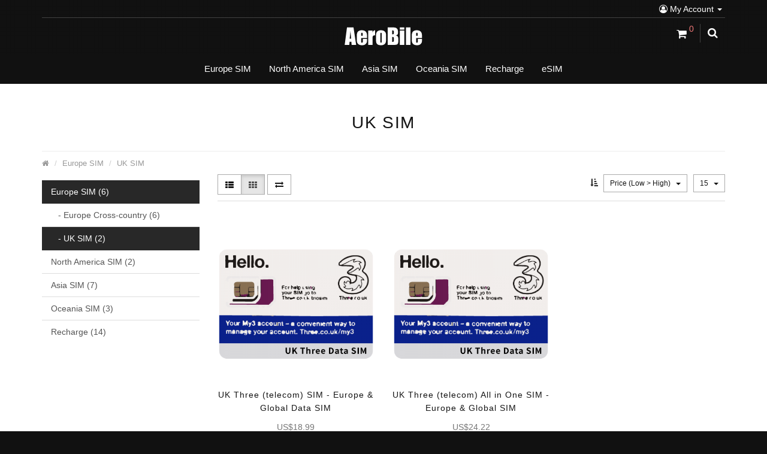

--- FILE ---
content_type: text/html; charset=utf-8
request_url: https://www.aerobile.net/store/Europe/UK?sort=p.price&order=ASC
body_size: 6566
content:
<!DOCTYPE html>
<!--[if IE]><![endif]-->
<!--[if IE 8 ]><html dir="ltr " lang="en " class="ie8"><![endif]-->
<!--[if IE 9 ]><html dir="ltr " lang="en " class="ie9"><![endif]-->
<!--[if (gt IE 9)|!(IE)]><!-->
<html dir="ltr " lang="en ">
<!--<![endif]-->

<head>
	<meta charset="UTF-8" />
	<meta name="viewport" content="width=device-width, initial-scale=1">
	<meta http-equiv="X-UA-Compatible" content="IE=edge,chrome=1">

	<title>UK SIM </title>

	<base href="https://www.aerobile.net/store/" />

	
	
	
		<link href="https://www.aerobile.net/store/UK" rel="canonical" />
		<link href="https://www.aerobile.net/store/image/catalog/icon.png" rel="icon" />
	
	<script src="catalog/view/javascript/jquery/jquery-2.1.1.min.js" type="text/javascript"></script>
	<link href="catalog/view/javascript/bootstrap/css/bootstrap.min.css" rel="stylesheet" media="screen" />
	<script src="catalog/view/javascript/bootstrap/js/bootstrap.min.js" type="text/javascript"></script>
	<link href="catalog/view/javascript/font-awesome/css/font-awesome.min.css" rel="stylesheet" type="text/css" />

	<link href="catalog/view/theme/sellegance/stylesheet/jasny-bootstrap.min.css" rel="stylesheet" media="screen" />
	<script src="catalog/view/theme/sellegance/js/jasny-bootstrap.min.js" type="text/javascript"></script>

	<link rel="stylesheet" type="text/css" href="catalog/view/theme/sellegance/stylesheet/stylesheet.css"/>
	<link rel="stylesheet" type="text/css" href="catalog/view/theme/sellegance/stylesheet/stylesheet-responsive.css"/>
	
	<link rel="stylesheet" type="text/css" href="catalog/view/theme/sellegance/stylesheet/animate.css"/>
	
	
	<script type="text/javascript" src="catalog/view/theme/sellegance/js/modernizr.full.min.js"></script>
	
	<script type="text/javascript" src="catalog/view/theme/sellegance/js/jquery.magnific-popup.min.js"></script>
	<link rel="stylesheet" type="text/css" href="catalog/view/theme/sellegance/stylesheet/magnific-popup.css" media="screen" />

	<script type="text/javascript" src="catalog/view/theme/sellegance/js/sticky-kit.min.js"></script>

	<script type="text/javascript" src="catalog/view/theme/sellegance/js/jquery.mCustomScrollbar.js"></script>
	<link rel="stylesheet" type="text/css" href="catalog/view/theme/sellegance/stylesheet/jquery.mCustomScrollbar.min.css" media="screen"/>

	<script src="catalog/view/javascript/common.js" type="text/javascript"></script>

	<script src="catalog/view/javascript/jquery/owl-carousel/owl.carousel.min.js" type="text/javascript"></script>
	<link rel="stylesheet" type="text/css" href="catalog/view/javascript/jquery/owl-carousel/owl.carousel.css" media="screen"/>
	<link rel="stylesheet" type="text/css" href="catalog/view/javascript/jquery/owl-carousel/owl.transitions.css" media="screen"/>

	

	
		<!-- Google tag (gtag.js) -->
<script async src="https://www.googletagmanager.com/gtag/js?id=G-CJFJZSE7QY"></script>
<script>
  window.dataLayer = window.dataLayer || [];
  function gtag(){dataLayer.push(arguments);}
  gtag('js', new Date());

  gtag('config', 'G-CJFJZSE7QY');
</script>
	
	
				
				
				
		<link href='//fonts.googleapis.com/css?family=:400,300,200,700,800,500&amp;v1' rel='stylesheet' type='text/css' />

<style type="text/css" media="screen">

	body {
		
			background-image: url("catalog/view/theme/sellegance/image/patterns/3.png");
	
	}

	
	
																								
				
				

												
	 /*sellegance_custom_colors END*/


	
			.content-top .quickview, .content-bottom .quickview { display:none !important; }
	
	
			@media only screen and (max-width: 767px) {
			.quickview { display:none !important; }
		}
	
	
	
			.onsale .percent { display:none !important; }
	

	/*body font*/

	

	/*title font*/

	

	/*small font*/

	
	
	
</style>




</head>

<body class="dark-skin page_category page_Europe page_UK page_sort_p.price page_order_ASC page_path_24_60 lang_en fullwidth_layout ">

	
<nav id="mobmenu" class="navbar navbar-default navmenu navmenu-fixed-left offcanvas offcanvas-sm offcanvas-md hidden-lg" role="navigation">

	<div class="navcontainer">

		<div class="navbar-collapse">

				<ul class="nav navbar-nav">

					<li><a class="closesidebar" onclick="$('#mobmenu').offcanvas('hide');" title="Close"><span class="line-1"></span><span class="line-2"></span><span class="line-3"></span></a></li>

			    
					<li class="dropdown login-options">
						<div class="btn-group" role="group" aria-label="...">
							<a href="https://www.aerobile.net/store/index.php?route=account/login" class="btn btn-link"><i class="fa fa-user-circle-o"></i> Login</a>
							<a href="https://www.aerobile.net/store/index.php?route=account/register" class="btn btn-link">Register</a>
						</div>
					</li>
					
					
				



	
		
			
				<li id="m0" class="top dropdown" ><a href="https://www.aerobile.net/store/Europe" class="dropdown-toggle" data-toggle="dropdown" role="button" aria-expanded="false">Europe SIM <span class="caret"></span></a>
					
					<ul class="dropdown-menu">
						
						<li>

							
						  <ul class="list-unstyled column-menu">
						    
						    						    	
						    							    	
						    							    		
						    		<li id="m1"><a href="https://www.aerobile.net/store/Europe/Europe-Cross-country">Europe Cross-country</a></li>

						    	
						    						    	
						    							    	
						    							    		
						    		<li id="m2"><a href="https://www.aerobile.net/store/Europe/UK">UK SIM</a></li>

						    	
						    						  
						  </ul>

						  
						</li>

						<li class="viewall"><a href="https://www.aerobile.net/store/Europe">Show All  Europe SIM</a></li>

					</ul>

				</li>

			
			
		
			
				<li id="m3" class="top dropdown" ><a href="https://www.aerobile.net/store/North-America" class="dropdown-toggle" data-toggle="dropdown" role="button" aria-expanded="false">North America SIM <span class="caret"></span></a>
					
					<ul class="dropdown-menu">
						
						<li>

							
						  <ul class="list-unstyled column-menu">
						    
						    						    	
						    							    	
						    							    		
						    		<li id="m4"><a href="https://www.aerobile.net/store/North-America/USA">USA SIM</a></li>

						    	
						    						  
						  </ul>

						  
						</li>

						<li class="viewall"><a href="https://www.aerobile.net/store/North-America">Show All  North America SIM</a></li>

					</ul>

				</li>

			
			
		
			
				<li id="m5" class="top dropdown" ><a href="https://www.aerobile.net/store/Asia" class="dropdown-toggle" data-toggle="dropdown" role="button" aria-expanded="false">Asia SIM <span class="caret"></span></a>
					
					<ul class="dropdown-menu">
						
						<li>

							
						  <ul class="list-unstyled column-menu">
						    
						    						    	
						    							    	
						    							    		
						    		<li id="m6"><a href="https://www.aerobile.net/store/Asia/Asia-Cross-country">Asia Cross-country</a></li>

						    	
						    						    	
						    							    	
						    							    		
						    		<li id="m7"><a href="https://www.aerobile.net/store/Asia/China">China SIM</a></li>

						    	
						    						    	
						    							    	
						    							    		
						    		<li id="m8"><a href="https://www.aerobile.net/store/Asia/HK-Macao ">HK-Macao SIM</a></li>

						    	
						    						    	
						    							    	
						    							    		
						    		<li id="m9"><a href="https://www.aerobile.net/store/Asia/Japan">Japan SIM</a></li>

						    	
						    						    	
						    							    	
						    							    		
						    		<li id="m10"><a href="https://www.aerobile.net/store/Asia/Taiwan">Taiwan SIM</a></li>

						    	
						    						  
						  </ul>

						  
						</li>

						<li class="viewall"><a href="https://www.aerobile.net/store/Asia">Show All  Asia SIM</a></li>

					</ul>

				</li>

			
			
		
			
				<li id="m11" class="top dropdown" ><a href="https://www.aerobile.net/store/Oceania" class="dropdown-toggle" data-toggle="dropdown" role="button" aria-expanded="false">Oceania SIM <span class="caret"></span></a>
					
					<ul class="dropdown-menu">
						
						<li>

							
						  <ul class="list-unstyled column-menu">
						    
						    						    	
						    							    	
						    							    		
						    		<li id="m12"><a href="https://www.aerobile.net/store/Oceania/Australia">Australia SIM</a></li>

						    	
						    						  
						  </ul>

						  
						</li>

						<li class="viewall"><a href="https://www.aerobile.net/store/Oceania">Show All  Oceania SIM</a></li>

					</ul>

				</li>

			
			
		
						
				<li id="m13" class="top"><a href="https://www.aerobile.net/store/index.php?route=product/category&amp;path=70">Recharge</a></li>

			
			
		 
	

<!-- Brands -->








			<li id="m14">
			<a href="https://esim.aerobile.net/" target="_blank">eSIM</a>
		</li>
				

		

		

		

		

		

		

		

		





				<li>
					<div class="clearfix browse-options">
						
						 

					</div>
				</li>

				<li>

					<div class="social">

																																																																																																																																																																																																																
																																																																																	
					</div>

				</li>

			</ul>

		</div>

	</div>

</nav><!-- #navbar -->

<div class="topcanvas">

	<header id="header">

		<div id="topbar" class="hidden-xs">
			<div class="container">
				<div class="topbar_inner">

					
					<div id="top-links" class="nav pull-right hidden-xs">
					  <ul class="list-inline">
					    <li class="dropdown"><a href="https://www.aerobile.net/store/index.php?route=account/account " title="My Account " class="dropdown-toggle myaccount" data-toggle="dropdown"><i class="fa fa-user-circle-o"></i>  My Account  <span class="caret"></span></a>
					      <ul class="dropdown-menu dropdown-menu-right">
					        					        <li><a href="https://www.aerobile.net/store/index.php?route=account/register ">Register </a></li>
					        <li><a href="https://www.aerobile.net/store/index.php?route=account/login ">Login </a></li>
					        									<li class="divider wishlist"></li>
									<li><a href="https://www.aerobile.net/store/index.php?route=account/wishlist " id="wishlist-total" title="Wish List (0) " class="wishlist"><i class="fa fa-heart-o"></i> <span>Wish List (0) </a></span></li>
					      </ul>
					    </li>
					    
					  </ul>
					</div>

					<div id="wrapselector">
						 
						 
 
					</div>

				</div>
			</div>
		</div>

		<div class="container">

			<div class="header_inner searchbox-icon centerlogo">

				<div class="row">

					<div id="logo" class="col-sm-4 col-sm-push-4 col-xs-push-2 col-xs-7">

													<a href="https://www.aerobile.net/store/index.php?route=common/home"><img src="https://www.aerobile.net/store/image/catalog/Logo150X40.png " alt=" Aerobile " class="img-responsive" /></a>
											</div> <!-- #logo -->

					<div class="col-sm-4 col-xs-2 leftbox col-sm-pull-4 col-xs-pull-7">

						
													<button type="button" class="btn btn-menu visible-sm-inline visible-xs-inline" onclick="$('.topcanvas').addClass('canvas-slid');" data-toggle="offcanvas" data-target="#mobmenu" data-disable-scrolling="true" data-modal="true" ><span class="bar"></span><span class="bar"></span><span class="bar"></span><span class="text">Menu</span></button>
						
					</div> <!-- .leftbox -->

					<div class="col-sm-4  col-xs-3  rightbox">

						
						<div id="cart">

	<button type="button" class="btn-default btn-header" data-loading-text="Loading..." data-toggle="offcanvas" data-target="#sidecart" data-disable-scrolling="true" data-modal="true">
		<i class="fa fa-shopping-cart"></i> <span id="cart-total"><span class="count">0</span></span>
	</button>

					
	<ul id="sidecart" class="panel panel-default navmenu navmenu-fixed-right offcanvas" role="navigation">

		<li>

			<a class="closesidebar" onclick="$('#sidecart').offcanvas('hide');" title="Close"><span class="line-1"></span><span class="line-2"></span><span class="line-3"></span></a>
			
			<h4><a href="https://www.aerobile.net/store/index.php?route=checkout/cart">View Cart <span id="cart-total"><span class="count">0</span></span></a></h4>
			
		</li>
		
		
			<li>
				<p class="empty white text-center">
				<i class="fa fa-shopping-cart fa-5x"></i><br>
				Your shopping cart is empty!</p>
			</li>
		
			
	</ul>

</div> 

						<button type="button" class="search-trigger btn btn-link btn-header">
							<i class="fa fa-search"></i>
						</button>

					</div> <!-- .rightbox -->

				</div>
				
				<div class="search-area">
					<div id="search" class="search-field">
	<div class="input-group">
	  <input type="text" name="search" value="" placeholder="Search" class="form-control" />
	  <span class="input-group-btn">
	    <button type="button" class="btn btn-default"><i class="fa fa-search"></i></button>
	  </span>
	  <div class="search-area-close"><a href="#">&times;</a></div>
	</div>
</div>
				</div>

			</div>

		</div>

	</header> <!-- #header -->

	<div id="content-wrapper" class="navbar-dark ">
		
		<div id="menu">

	<div class="container">

		<nav class="navbar navbar-default hidden-sm hidden-xs" role="navigation">

			<div class="navcontainer">

				<div class="navbar-header">
					<a class="navbar-brand" href="https://www.aerobile.net/store/index.php?route=common/home">
					 						<img src="https://www.aerobile.net/store/image/catalog/Logo150X40.png" title=" Aerobile" alt=" Aerobile" />
										</a>
				</div>

				<div class="navbar-collapse ">

					<ul class="nav navbar-nav">

						<!-- Home link -->

						<li class="home home-hidden"><a href="https://www.aerobile.net/store/index.php?route=common/home" title="Home"><i class="fa fa-home"></i> <span>Home</span></a></li>

						



	
		
			
				<li id="m0" class="top dropdown" ><a href="https://www.aerobile.net/store/Europe" class="dropdown-toggle" data-toggle="dropdown" role="button" aria-expanded="false">Europe SIM <span class="caret"></span></a>
					
					<ul class="dropdown-menu">
						
						<li>

							
						  <ul class="list-unstyled column-menu">
						    
						    						    	
						    							    	
						    							    		
						    		<li id="m1"><a href="https://www.aerobile.net/store/Europe/Europe-Cross-country">Europe Cross-country</a></li>

						    	
						    						    	
						    							    	
						    							    		
						    		<li id="m2"><a href="https://www.aerobile.net/store/Europe/UK">UK SIM</a></li>

						    	
						    						  
						  </ul>

						  
						</li>

						<li class="viewall"><a href="https://www.aerobile.net/store/Europe">Show All  Europe SIM</a></li>

					</ul>

				</li>

			
			
		
			
				<li id="m3" class="top dropdown" ><a href="https://www.aerobile.net/store/North-America" class="dropdown-toggle" data-toggle="dropdown" role="button" aria-expanded="false">North America SIM <span class="caret"></span></a>
					
					<ul class="dropdown-menu">
						
						<li>

							
						  <ul class="list-unstyled column-menu">
						    
						    						    	
						    							    	
						    							    		
						    		<li id="m4"><a href="https://www.aerobile.net/store/North-America/USA">USA SIM</a></li>

						    	
						    						  
						  </ul>

						  
						</li>

						<li class="viewall"><a href="https://www.aerobile.net/store/North-America">Show All  North America SIM</a></li>

					</ul>

				</li>

			
			
		
			
				<li id="m5" class="top dropdown" ><a href="https://www.aerobile.net/store/Asia" class="dropdown-toggle" data-toggle="dropdown" role="button" aria-expanded="false">Asia SIM <span class="caret"></span></a>
					
					<ul class="dropdown-menu">
						
						<li>

							
						  <ul class="list-unstyled column-menu">
						    
						    						    	
						    							    	
						    							    		
						    		<li id="m6"><a href="https://www.aerobile.net/store/Asia/Asia-Cross-country">Asia Cross-country</a></li>

						    	
						    						    	
						    							    	
						    							    		
						    		<li id="m7"><a href="https://www.aerobile.net/store/Asia/China">China SIM</a></li>

						    	
						    						    	
						    							    	
						    							    		
						    		<li id="m8"><a href="https://www.aerobile.net/store/Asia/HK-Macao ">HK-Macao SIM</a></li>

						    	
						    						    	
						    							    	
						    							    		
						    		<li id="m9"><a href="https://www.aerobile.net/store/Asia/Japan">Japan SIM</a></li>

						    	
						    						    	
						    							    	
						    							    		
						    		<li id="m10"><a href="https://www.aerobile.net/store/Asia/Taiwan">Taiwan SIM</a></li>

						    	
						    						  
						  </ul>

						  
						</li>

						<li class="viewall"><a href="https://www.aerobile.net/store/Asia">Show All  Asia SIM</a></li>

					</ul>

				</li>

			
			
		
			
				<li id="m11" class="top dropdown" ><a href="https://www.aerobile.net/store/Oceania" class="dropdown-toggle" data-toggle="dropdown" role="button" aria-expanded="false">Oceania SIM <span class="caret"></span></a>
					
					<ul class="dropdown-menu">
						
						<li>

							
						  <ul class="list-unstyled column-menu">
						    
						    						    	
						    							    	
						    							    		
						    		<li id="m12"><a href="https://www.aerobile.net/store/Oceania/Australia">Australia SIM</a></li>

						    	
						    						  
						  </ul>

						  
						</li>

						<li class="viewall"><a href="https://www.aerobile.net/store/Oceania">Show All  Oceania SIM</a></li>

					</ul>

				</li>

			
			
		
						
				<li id="m13" class="top"><a href="https://www.aerobile.net/store/index.php?route=product/category&amp;path=70">Recharge</a></li>

			
			
		 
	

<!-- Brands -->








			<li id="m14">
			<a href="https://esim.aerobile.net/" target="_blank">eSIM</a>
		</li>
				

		

		

		

		

		

		

		

		



						

					</ul>

					
						<ul class="nav navbar-nav navbar-right">
							<div id="cart">

	<button type="button" class="btn-default btn-header" data-loading-text="Loading..." data-toggle="offcanvas" data-target="#sidecart" data-disable-scrolling="true" data-modal="true">
		<i class="fa fa-shopping-cart"></i> <span id="cart-total"><span class="count">0</span></span>
	</button>

					
	<ul id="sidecart" class="panel panel-default navmenu navmenu-fixed-right offcanvas" role="navigation">

		<li>

			<a class="closesidebar" onclick="$('#sidecart').offcanvas('hide');" title="Close"><span class="line-1"></span><span class="line-2"></span><span class="line-3"></span></a>
			
			<h4><a href="https://www.aerobile.net/store/index.php?route=checkout/cart">View Cart <span id="cart-total"><span class="count">0</span></span></a></h4>
			
		</li>
		
		
			<li>
				<p class="empty white text-center">
				<i class="fa fa-shopping-cart fa-5x"></i><br>
				Your shopping cart is empty!</p>
			</li>
		
			
	</ul>

</div>
						</ul>
					
					
				</div>

			</div>

		</nav><!-- #navbar -->

		<div class="topbar visible-sm visible-xs"></div>

	</div>

</div>

		
		<script type="text/javascript">
			var startPosition = 101;
			var contentMargin =  28;

			$(window).scroll(function() {
				if($(window).scrollTop() > startPosition) {
					width = $('.container #menu').width();
					height = $('.container #menu').height();
					$('#menu .navbar').addClass('navbar-fixed-top')
					$('#menu .navcontainer').addClass('container')
					$('#cart').addClass('fixed')
				} else {
					$('#menu .navbar').removeClass('navbar-fixed-top');
					$('#menu .navcontainer').removeClass('container')
					$('#cart').removeClass('fixed');
				}
			}); 
		</script>

		
<div class="centralbox">
		<div id="product-category" class="container">
			<div class="container-inner">

	

	<header class="page-header">
		<h1>UK SIM</h1>
	</header>

	<ul class="breadcrumb">
		    <li><a href="https://www.aerobile.net/store/index.php?route=common/home"><i class="fa fa-home"></i></a></li>
        <li><a href="https://www.aerobile.net/store/Europe?sort=p.price&amp;order=ASC">Europe SIM</a></li>
        <li><a href="https://www.aerobile.net/store/Europe/UK">UK SIM</a></li>
    	</ul>

	
						
	<div class="row">

			<aside id="column-left" class="col-sm-3 hidden-xs sidebar">
		<div class="inner">
		  		  	<div class="box category">
  <a class="btn btn-default visible-xs" role="button" data-toggle="collapse" href="#categories" aria-expanded="false" aria-controls="collapseCategories">Categories <i class="fa fa-angle-right"></i></a>

  <div class="list-group collapse" id="categories">
         
    <a href="https://www.aerobile.net/store/Europe" class="list-group-item active">Europe SIM (6)</a> 
             
    <a href="https://www.aerobile.net/store/Europe/Europe-Cross-country" class="list-group-item">&nbsp;&nbsp;&nbsp;- Europe Cross-country (6)</a>
                <a href="https://www.aerobile.net/store/Europe/UK" class="list-group-item active">&nbsp;&nbsp;&nbsp;- UK SIM (2)</a> 
                         <a href="https://www.aerobile.net/store/North-America" class="list-group-item">North America SIM (2)</a>
             <a href="https://www.aerobile.net/store/Asia" class="list-group-item">Asia SIM (7)</a>
             <a href="https://www.aerobile.net/store/Oceania" class="list-group-item">Oceania SIM (3)</a>
             <a href="https://www.aerobile.net/store/index.php?route=product/category&amp;path=70" class="list-group-item">Recharge (14)</a>
          </div>
</div>
		  		</div>
	</aside>


		<div id="content" class="col-sm-9 category" role="main">

			<div class="mainborder">

				<div class="category-details">

					

					
				</div>

				<!-- Grid/Lis view, filters -->

				<div class="product-filter ">

					
					
						<div class="btn-group display">
						  <button type="button" id="list-view" class="btn btn-default" data-toggle="tooltip" title="List"><i class="fa fa-th-list"></i></button>
						  <button type="button" id="grid-view" class="btn btn-default" data-toggle="tooltip" title="Grid"><i class="fa fa-th"></i></button>
						</div>

						<span class="product-compare"><a href="https://www.aerobile.net/store/index.php?route=product/compare" id="compare-total" data-toggle="tooltip" class="btn btn-default" title="Product Compare (0)"><i class="fa fa-exchange"></i></a></span>
						
						<div class="list-options"> 

							<div class="sort">

								<i class="fa fa-sort-amount-asc" data-toggle="tooltip" title="Sort By:"></i>

								<div class="btn-group dropdown">
								  <ul class="dropdown-menu dropdown-menu-right">
								  									  									  									  	<li><a href="https://www.aerobile.net/store/Europe/UK?sort=p.sort_order&amp;order=ASC">Default</a></li>
								  									  									  									  	<li><a href="https://www.aerobile.net/store/Europe/UK?sort=pd.name&amp;order=ASC">Name (A - Z)</a></li>
								  									  									  									  	<li><a href="https://www.aerobile.net/store/Europe/UK?sort=pd.name&amp;order=DESC">Name (Z - A)</a></li>
								  									  									  									  	<li><a href="https://www.aerobile.net/store/Europe/UK?sort=p.price&amp;order=ASC"><b>Price (Low &gt; High)</b></a></li>
								  									  									  									  									  	<li><a href="https://www.aerobile.net/store/Europe/UK?sort=p.price&amp;order=DESC">Price (High &gt; Low)</a></li>
								  									  									  									  	<li><a href="https://www.aerobile.net/store/Europe/UK?sort=p.model&amp;order=ASC">Model (A - Z)</a></li>
								  									  									  									  	<li><a href="https://www.aerobile.net/store/Europe/UK?sort=p.model&amp;order=DESC">Model (Z - A)</a></li>
								  									  									  </ul>
								  <button type="button" id="input-sort" class="btn btn-default btn-sm dropdown-toggle" data-toggle="dropdown" aria-haspopup="true" aria-expanded="false">
								    Price (Low &gt; High) <span class="caret"></span>
								  </button>
								  
								</div>

							</div>

							<div class="limit">

								<div class="btn-group dropdown">
								  <ul class="dropdown-menu dropdown-menu-right">
								  									  									  									  	<li><a href="https://www.aerobile.net/store/Europe/UK?sort=p.price&amp;order=ASC&amp;limit=15"><b>15</b></a></li>
								  									  									  									  									  	<li><a href="https://www.aerobile.net/store/Europe/UK?sort=p.price&amp;order=ASC&amp;limit=25">25</a></li>
								  									  									  									  	<li><a href="https://www.aerobile.net/store/Europe/UK?sort=p.price&amp;order=ASC&amp;limit=50">50</a></li>
								  									  									  									  	<li><a href="https://www.aerobile.net/store/Europe/UK?sort=p.price&amp;order=ASC&amp;limit=75">75</a></li>
								  									  									  									  	<li><a href="https://www.aerobile.net/store/Europe/UK?sort=p.price&amp;order=ASC&amp;limit=100">100</a></li>
								  									  									  </ul>
								  <button type="button" id="input-limit" class="btn btn-default btn-sm dropdown-toggle" data-toggle="dropdown" aria-haspopup="true" aria-expanded="false">
								    15 <span class="caret"></span>
								  </button>
								</div>

							</div>

						</div>

					
				</div>
				
					<!-- Product list (Default to Grid) -->

				
					<div class="row product-listing">
						
																						
						<div class="product-layout product-grid col-lg-4 col-md-4 col-sm-6 col-xs-12">
							<div class="product-thumb">

								
								<div class="image hover_fade_in_back ">
									<div class="quickview"><a id="qv49" class="button btn btn-link" rel="mp-quickview" href="index.php?route=product/quickview&product_id=49" ><span>+</span> Quick View</a></div>
									
																			<a href="https://www.aerobile.net/store/Europe/UK/UK3_Data?sort=p.price&amp;order=ASC"><img src="https://www.aerobile.net/store/image/cache/catalog/SIM/UK3_Data-min-500x500.png" title="UK Three (telecom) SIM - Europe &amp; Global Data SIM" class="img-responsive" alt="UK Three (telecom) SIM - Europe &amp; Global Data SIM" /></a>
																	</div>

								<div>
									<div class="caption">
									
										<h4 class="name"><a href="https://www.aerobile.net/store/Europe/UK/UK3_Data?sort=p.price&amp;order=ASC">UK Three (telecom) SIM - Europe &amp; Global Data SIM</a></h4>
										<p class="description">UK Three&nbsp;(telecom) SIM - Europe &amp; Global Data SIMThis is a Preloaded Data Only SIM, no voic..</p>

																				<p class="price">
																							US$18.99
																																</p>
										
										
										<div class="cart">
											<div class="btn-group">
											<button type="button" onclick="cart.add('49', '1');" class="btn btn-sm btn-link">Add to Cart</button>
											<button type="button" data-toggle="tooltip" class="btn btn-link btn-sm wishlist" title="Add to Wish List" onclick="wishlist.add('49');"><i class="fa fa-heart-o"></i></button>
											<button type="button" data-toggle="tooltip" class="btn btn-link btn-sm compare" title="Compare this Product" onclick="compare.add('49');"><i class="fa fa-exchange"></i></button>
											</div>
										</div>

									</div>
								</div>
							</div>
						</div>
						
																						
						<div class="product-layout product-grid col-lg-4 col-md-4 col-sm-6 col-xs-12">
							<div class="product-thumb">

								
								<div class="image hover_fade_in_back ">
									<div class="quickview"><a id="qv50" class="button btn btn-link" rel="mp-quickview" href="index.php?route=product/quickview&product_id=50" ><span>+</span> Quick View</a></div>
									
																			<a href="https://www.aerobile.net/store/Europe/UK/UK3_AIO?sort=p.price&amp;order=ASC"><img src="https://www.aerobile.net/store/image/cache/catalog/SIM/UK3_Data-min-500x500.png" title="UK Three (telecom)  All in One SIM - Europe &amp; Global SIM" class="img-responsive" alt="UK Three (telecom)  All in One SIM - Europe &amp; Global SIM" /></a>
																	</div>

								<div>
									<div class="caption">
									
										<h4 class="name"><a href="https://www.aerobile.net/store/Europe/UK/UK3_AIO?sort=p.price&amp;order=ASC">UK Three (telecom)  All in One SIM - Europe &amp; Global SIM</a></h4>
										<p class="description">UK Three&nbsp;(telecom)&nbsp; All in One SIM - Europe &amp; Global SIMPreloaded 3000 mins + 3000 tex..</p>

																				<p class="price">
																							US$24.22
																																</p>
										
										
										<div class="cart">
											<div class="btn-group">
											<button type="button" onclick="cart.add('50', '1');" class="btn btn-sm btn-link">Add to Cart</button>
											<button type="button" data-toggle="tooltip" class="btn btn-link btn-sm wishlist" title="Add to Wish List" onclick="wishlist.add('50');"><i class="fa fa-heart-o"></i></button>
											<button type="button" data-toggle="tooltip" class="btn btn-link btn-sm compare" title="Compare this Product" onclick="compare.add('50');"><i class="fa fa-exchange"></i></button>
											</div>
										</div>

									</div>
								</div>
							</div>
						</div>
											</div>

					<div class="row">
					  <div class="col-sm-6 text-left"></div>
					  <div class="col-sm-6 text-right">Showing 1 to 2 of 2 (1 Pages)</div>
					</div>
				
				 <!-- products END -->


				<!-- If Category is empty -->

				
			</div>

		</div> <!-- #content -->
		
		

	</div> <!-- .row -->
	
	

					</div> <!-- .container-inner -->

				</div> <!-- .container -->

			</div> <!-- .centralbox -->
		
		</div> <!-- #content_wrapper -->

		<div id="footer">

			<div class="container">

				
	


				<div class="container-inner">

					<div class="row">

						<div class="column col-sm-2">
							<h3 class="header">Information</h3>
							<ul class="content">
																	<li><a href="https://www.aerobile.net/store/about_us">About Us</a></li>
																	<li><a href="https://www.aerobile.net/store/index.php?route=information/information&amp;information_id=8">Cookie policy</a></li>
																	<li><a href="https://www.aerobile.net/store/privacy">Privacy Policy</a></li>
																	<li><a href="https://www.aerobile.net/store/terms">Terms &amp; Conditions</a></li>
																	<li><a href="https://www.aerobile.net/store/Activation">Read before Open!</a></li>
															</ul>
						</div>

						<div class="column col-sm-2">
							<h3 class="header">Contact Us</h3>
							<ul class="content">
								<li><a href="https://www.aerobile.net/store/index.php?route=information/contact">Contact Us</a></li>
			          <li><a href="https://www.aerobile.net/store/index.php?route=account/return/add">Returns</a></li>
			          <li><a href="https://www.aerobile.net/store/index.php?route=information/sitemap">Site Map</a></li>
							</ul>
						</div>

						<!-- 
							20190125
							Josh說要拿掉。
						<div class="column col-sm-2">
							<h3 class="header">Brands</h3>
								<ul class="content">
									<li><a href="https://www.aerobile.net/store/index.php?route=product/manufacturer">Brands</a></li>
				          <li><a href="https://www.aerobile.net/store/index.php?route=account/voucher">Gift Certificates</a></li>
				          <li><a href="https://www.aerobile.net/store/index.php?route=affiliate/login">Affiliate</a></li>
				          <li><a href="https://www.aerobile.net/store/index.php?route=product/special">Specials</a></li>
								</ul>
						</div>
						
						-->

						<div class="column col-sm-2">
							<h3 class="header">My Account</h3>
								<ul class="content">
									<li><a href="https://www.aerobile.net/store/index.php?route=account/account">My Account</a></li>
				          <li><a href="https://www.aerobile.net/store/index.php?route=account/order">Order History</a></li>
				          <li><a href="https://www.aerobile.net/store/index.php?route=account/wishlist">Wish List</a></li>
				          <li><a href="https://www.aerobile.net/store/index.php?route=account/newsletter">Newsletter</a></li>
								</ul>
						</div>

						<div class="col-sm-4 contact">

							
						<div class="footer_info">
							<p><a href="https://www.aerobile.net/store/index.php?route=extension/blog/home"><font color="#ffffff"><b>Aerobile BLOG</b></font></a></p>
						</div>

							
						</div>

					</div> <!-- .row -->

				</div>

			</div> <!-- .container -->

		</div> <!-- #footer -->

		<footer id="footend">

			<div class="container">

				<div class="copy">
					<p>© Copyright 2023, Aerobile, LLC</p><p><br></p>
				</div>

			</div> <!-- .container -->

		</footer> <!-- #footend -->

		</div><!-- .topcanvas -->
		
		<script type="text/javascript" src="catalog/view/theme/sellegance/js/jquery.easing-1.3.min.js"></script>
		<script type="text/javascript" src="catalog/view/theme/sellegance/js/custom.js"></script>

		
		<!-- conversational widget --> 
<!-- 251013 將舊的livechat先暫停 Start of LiveChat (www.livechat.com) code -->
<!--
<script>
    window.__lc = window.__lc || {};
    window.__lc.license = 16146444;
    ;(function(n,t,c){function i(n){return e._h?e._h.apply(null,n):e._q.push(n)}var e={_q:[],_h:null,_v:"2.0",on:function(){i(["on",c.call(arguments)])},once:function(){i(["once",c.call(arguments)])},off:function(){i(["off",c.call(arguments)])},get:function(){if(!e._h)throw new Error("[LiveChatWidget] You can't use getters before load.");return i(["get",c.call(arguments)])},call:function(){i(["call",c.call(arguments)])},init:function(){var n=t.createElement("script");n.async=!0,n.type="text/javascript",n.src="https://cdn.livechatinc.com/tracking.js",t.head.appendChild(n)}};!n.__lc.asyncInit&&e.init(),n.LiveChatWidget=n.LiveChatWidget||e}(window,document,[].slice))
</script>
<noscript><a href="https://www.livechat.com/chat-with/16146444/" rel="nofollow">Chat with us</a>, powered by <a href="https://www.livechat.com/?welcome" rel="noopener nofollow" target="_blank">LiveChat</a></noscript>
-->
<!-- End of LiveChat code -->

<!-- 251013 換上新的 livechat EightChat 客服代碼 -->
<script type="application/javascript">
window.eightChatConfig = { encryptedOrgId: '5vKJMw6Zh3RQFQ==', env: 'prod', launchLocation: 'https://live-chat-console.no8.io' };
(function () {
	var eightChatId = 'eight-chat-script';
	if (document.getElementById(eightChatId)) {
		return;
	}
	var firstScriptElement = document.getElementsByTagName('script')[0];
	var eightChatScriptElement = document.createElement('script');
	eightChatScriptElement.id = eightChatId;
	eightChatScriptElement.src = window.eightChatConfig.launchLocation +'/launch.js';
	firstScriptElement.parentNode.insertBefore(eightChatScriptElement, firstScriptElement);
})();
</script>
<!-- End EightChat 客服代碼 -->

		<!-- /conversational widget --> 

		
</body></html>

--- FILE ---
content_type: text/css
request_url: https://www.aerobile.net/store/catalog/view/theme/sellegance/stylesheet/stylesheet.css
body_size: 19663
content:
/*  
Theme Name: Sellegance
Version: 1.7.3.3 / 2.3.0.2, 3.0.2.0
Description: Responsive and clean template for OpenCart (Base CSS)
Theme URI: http://www.everthemes.com/demo/sellegance
Author: Luis V
Author URI: http://themeforest.net/user/luisvelaz
Tags: sellegance, opencart, everthemes
*/


/* ---------------------------------------------------------------------- */
/*	General Styles
/* ---------------------------------------------------------------------- */

	body {
		color: #777;
		line-height: 1.6;
		-webkit-font-smoothing: antialiased;
    -moz-osx-font-smoothing: grayscale;
    -webkit-tap-highlight-color: transparent;
	}

		/* Links styles */

		a, a:visited,
		.pagination>li>a, .pagination>li>span { color: #151515; }

		a:hover { color: #111; }

		.pagination>.active>a, .pagination>.active>span, .pagination>.active>a:hover, .pagination>.active>span:hover, .pagination>.active>a:focus, .pagination>.active>span:focus {
			border-color: #151515;
			background: #151515;
		}

		a.button-cart { color:#fff; }

		td img {display: inline;}

		ul.list { list-style: none inside url("../image/square.png"); }

			ul.list li a { text-decoration:none; }

			ul.list li a:hover { text-decoration:underline; }

			/*	Animations :)
		-------------------------------------------------- */

			#content {
				-webkit-transition: width 0.2s ease;
				-moz-transition: width 0.2s ease;
				-ms-transition: width 0.2s ease;
				-o-transition: width 0.2s ease;
				transition: width 0.2s ease;
			}

/* ---------------------------------------------------------------------- */
/*	Generic Classes
/* ---------------------------------------------------------------------- */


	.align-center { margin-left: auto; margin-right: auto; text-align: center; }

	.float-left { float: left; }
	.align-left { text-align: left; }
		img.align-left { margin-bottom: 15px; margin-right: 15px; }

	.align-right { text-align: right; }
	.float-right { float: right; }
		img.align-right { margin-bottom: 15px; margin-left: 15px; }

	.fluid-width-video-wrapper {
		width: 100%;
		height: 100%;
		position: relative;
		padding: 0;
	}
	.fluid-width-video-wrapper iframe,
	.fluid-width-video-wrapper object,
	.fluid-width-video-wrapper embed {
		position: absolute;
		top: 0;
		left: 0;
		width: 100%;
		height: 100%;
	}


/* ---------------------------------------------------------------------- */
/*	Forms
/* ---------------------------------------------------------------------- */

	form { padding: 0; margin: 0; display: inline; }

		/* Borders and inner shadows */
		input[type='text'], 
		input[type='password'], 
		input[type='email'],
		input[type='tel'], 
		textarea, 
		select,
		.form-control {
			border-color: #999;
			box-shadow: none;
			border-radius: 0;
		}
		.form-control:focus { box-shadow: none; border-color: #151515; }
		
		select { padding: 2px; }

			select:not([multiple]){
	    -webkit-appearance:none;
	    -moz-appearance:none;
	    background-position:right 50%;
	    background-repeat:no-repeat;
	    background-image:url([data-uri]);
	    padding: .5em;
	    padding-right:2em;
		}

		fieldset { 
			border:1px solid #CCC; 
			border-width: 1px 0 0; 
		}
			legend { 
				font-size: 1em; 
				text-transform:uppercase;
				letter-spacing: 2px;
				color: #999;
				line-height: 40px;
			}
			.form-control { border-radius: 0; border-color: #aaa; }
		label, .form-group > label {
			font-weight: normal;
		}
		span.hidden-xs, span.hidden-sm, span.hidden-md, span.hidden-lg {
			display: inline;
		}
		div.required .control-label:before {
			content: '* ';
			color: #F00;
			font-weight: bold;
		}
		div.required .text-danger {
			animation: 0.8s fadeIn;
			display: inline-block;
	    background: #ffdddc;
	    margin: 3px 0;
	    border-radius: 10px;
	    padding: 0 10px;
	    font-size: 0.9em;
		}
		input[type="radio"], input[type="checkbox"] {
			margin-top: 2px;
		}
		table td, table th { font-size: inherit; }

		.dropdown-menu { border-radius: 0; }

		/* Red mark for required fields */

		span.required, 
		.option .required { 
			color: #DD0000; 
			font-weight: bold; 
		}
		.outstock, .instock {
			display: inline-block;
			letter-spacing: 1px;
			margin-bottom: 1em;
			padding: 0.1em 0.9em;
			font-size: 0.8em;
	    border-radius: 12px;
	    border: 1px solid #ddd;
		}
		.outstock i { color: #FF595D; font-size: 1.2em; }
		.instock i { color: #00ae7c; font-size: 1.2em; }

		/* Error messages */
		
		input.error, 
		select.error, 
		textarea.error { border: 1px solid #F26B55; }
		span.error { 
			display: block; 
			color: #DD4B39; 
			font-family: sans-serif; 
			font-size: 85%;
		}

		/* Help */

		.help { 
			color: #999; 
			font-size: 11px; 
			font-weight: normal; 
			font-family: sans-serif; 
			display: block; 
		}
		.form-actions .checkbox { text-align: left; }



/* ---------------------------------------------------------------------- */
/*	Buttons
/* ---------------------------------------------------------------------- */

	.buttons { /* Buttons container */
		text-align: center;
		clear: both;
		padding: 17px 0;
	}
	.nav-pills>li>a,
	.cart .btn,
	.btn,
	.button,
	a.btn {
		-webkit-border-radius: 0;
		-moz-border-radius: 0;
		border-radius: 0;
		white-space: normal;
	}
	.btn:focus { outline: 0 none !important; }
	a.btn, 
	.btn,
	.mainborder a.btn,
	a.btn-link, 
	.btn-link,
	.btn-link:hover, 
	.btn-link:focus {
		color: #151515;
	}
	.btn-default {border-color: #aaa;}
	.btn-primary,
	a.btn-primary,
	.mainborder a.btn-primary,
	.btn-primary.disabled,
	.btn-primary.disabled:hover,
	.btn-primary[disabled] {
		border-width: 1px;
		border-color: #555;
		color: #555;
		background: transparent;
	}
	.btn-primary:hover,
	a.btn-primary:hover,
	.btn-primary:focus,
	.btn-primary.focus,
	.btn-primary.active,
	.btn-primary:active,
	.btn-primary:active:hover,
	.btn-primary.active:hover,
	.btn-primary:active:focus,
	.btn-primary.active:focus,
	.btn-primary:active.focus, 
	.btn-primary.active.focus,
	.btn-primary.disabled,
	.btn-primary[disabled] {
		border-width: 1px;
		border-color: #151515;
		color: #151515;
		background: transparent;
		opacity: 0.92;
	}
	a.btn.btn-success {color: #fff;}

		.payment .right .button,
		.btn-cart,
		a.btn-cart,
		.mainborder a.btn-cart,
		#button-confirm {
			color: #fff;	
			border-width: 1px;
			background-color: #151515;
			border-color: #151515;
			text-decoration: none;
		}
		.payment .right .button:hover,
		.payment .right .button:active,
		.payment .right .button:focus,
		.btn-cart:hover,
		.btn-cart:active,
		.btn-cart:focus,
		.btn-cart:active:focus,
		a.btn-cart:hover,
		a.btn-cart:active,
		a.btn-cart:focus,
		#button-confirm:hover,
		#button-confirm:active {
			color: #fff;	
			border-width: 1px;
			background-color: #151515;
			border-color: #151515;
			text-decoration: none;
			opacity: 0.92;
		}
		.payment .btn:active,
		.btn-cart:active {
			background-color: #111 \9;
		}
		.rightcol .btn-cart,
		#button-cart,
		#button-checkout,
		.payment .btn {
			padding: 10px 16px;
			font-size: 1.1em;
		}
		.rightcol .btn-cart.quick-view,
		#button-cart.quick-view {
			padding: 6px 12px;
			font-size: 1em;
		}
		

		

/*	Layout
---------------------------------------------------------------------- */

	/*	Main container with shadows
	-------------------------------------------------- */
		.home .home-top {
			border: 1px solid #ccc;
			border-width: 0 1px;
			background: #fff;
			overflow: hidden;
		}
		#content-wrapper .container-inner{ 
			border: 1px solid #ccc;
			border-top-color:transparent;
			background: #FFF;
		}
		.container .container-inner { padding: 0 3%; }

	/*	Main content
	-------------------------------------------------- */

		#content {  padding-bottom: 20px; }
			#content .info-inner { padding:40px 40px 20px; }
			#content.maintenance { padding:40px 0 0; }

			.mainborder { position: relative; }
			.home .mainborder { padding-top: 0 !important; }
			.mainborder .product-grid.row { margin-left: 0; }
			.mainborder .listing { padding: 20px 0; }

		
	/*	Sidebars
	-------------------------------------------------- */

		.content-top { margin-top: 10px; }
		.content-bottom { clear: both; }
		.home .content-top { margin-top: 0; }

		.sidebar { margin-top:10px; }

/*	Header
---------------------------------------------------------------------- */

	#header { z-index: 97;}

	.header_inner { padding-bottom: 10px; position: relative; }

		#logo { text-align: center; padding-top: 10px; }
		.leftlogo #logo { padding-top:5px; }
			#logo img {	display:inline; max-width: 100%;}

			#header .rightbox, #header .leftbox { position: relative; padding-top: 10px;}

			#header .rightbox { text-align: right; }
					
		#menu .topbar {
			background: #000;
			height: 4px;
		}
		.fullwidth_layout #menu .topbar {display: none !important}

		.navbar-transparent #menu .navbar{ border-bottom: 4px solid #111; }
		.fullwidth_layout #menu.navbar-transparent .navbar {
			background: transparent;
			border: 0;
		}
		.navbar-transparent .centralbox .container-inner,
		.navbar-transparent .centralbox .page-header {border-top-color: transparent !important;}
		.boxed_layout .navbar-light #menu .navbar,
		.fullwidth_layout .navbar-light #menu {
			border: 1px solid #ccc;
			border-top: 4px solid #111;
			background: #fff;
		}
		.fullwidth_layout .navbar-light  #menu {
			border-left: 0; border-right: 0; border-bottom: 0;
		}
		.fullwidth_layout .navbar-light  #menu .navbar {
			border: 0;
		}
		.navbar-dark #menu .navbar,
		.fullwidth_layout .navbar-dark #menu {
			background: #111;
		}
		.navbar-dark #menu .navbar .nav > li > a,
		.navbar-dark #menu .navbar #cart .btn-header {
			color: #fff;
		}
			.closesidebar {
		    position: relative;
		    float: right;
		    width: 21px;
		    height: 21px;
		    cursor: pointer;
		    display: inline-block;
		    margin-right: 10px;
		    padding: 0 !important;
		    z-index: 99;
			}

			.closesidebar span {
			    display: block;
			    position: absolute;
			    left: 0;
			    width: 100%;
			    height: 2px;
			    -webkit-transform: rotate(0);
			    -moz-transform: rotate(0);
			    -o-transform: rotate(0);
			    -ms-transform: rotate(0);
			    transform: rotate(0);
			    -webkit-transition: -webkit-transform 0.1s ease;
			    -moz-transition: -moz-transform 0.1s ease;
			    -o-transition: -o-transform 0.1s ease;
			    transition: transform 0.1s ease;
			    background: #282828;
			}
			.closesidebar span.line-1 {
			    top: 7px;
			    -webkit-transform: rotate(45deg);
			    -moz-transform: rotate(45deg);
			    -o-transform: rotate(45deg);
			    -ms-transform: rotate(45deg);
			    transform: rotate(45deg);
			}
			.closesidebar span.line-2 {
			    background: none;
			    display: none;
			}
			.closesidebar span.line-3 {
			    top: 7px;
			    -webkit-transform: rotate(-45deg);
			    -moz-transform: rotate(-45deg);
			    -o-transform: rotate(-45deg);
			    -ms-transform: rotate(-45deg);
			    transform: rotate(-45deg);
			}

			.offcanvas .navbar-nav {margin: 15px 0;}
			.offcanvas.navmenu {margin-bottom: 0;}

			.offcanvas.navmenu { background: #fff; border-color: #ccc; }


	/*	Language & Currency dropdowns
	-------------------------------------------------- */

		#wrapselector { 
			position: relative;
			display: inline-block;
			float: right;
		}
		#wrapselector .btn { padding: 0 6px 0; }

		#wrapselector .btn
		#form-currency .btn-link:hover, 
		#form-currency .btn-link:focus {
			text-decoration: none;
		}
		#wrapselector .dropdown-menu .btn { 
			padding: 3px 20px; 
			text-align: left;
		}
		#wrapselector .dropdown-menu .btn.btn-block:hover,
		#wrapselector .dropdown-menu .btn.btn-block:focus {
			color: #262626;
	    text-decoration: none;
	    background-color: #f5f5f5;
		}
		#wrapselector .dropdown-toggle {
			color: #999;
			text-decoration: none;
		}

	/*	Welcome & Important Links
	-------------------------------------------------- */

		#top-links { display: inline-block; }
		#top-links .list-inline { margin: 0; padding-left: 6px; }
		#top-links .list-inline > li > a { text-decoration: none; }
		#top-links ul li.open > a {background: transparent;}

		#top-links .dropdown-menu {z-index: 9999;}

		#top-links form .dropdown-menu {
	    display: block;
	    position: relative;
	    border: 0;
	    box-shadow: none;
	    padding: 0;
	    margin: 0;
		}
		#top-links form .dropdown-menu .btn {
		  padding: 3px 20px;
		}
		#form-language .dropdown-menu span.current,
		#form-currency .dropdown-menu span.current {
			color: #777;
			cursor: text;
		}
		#form-language .dropdown-menu span.current:after,
		#form-currency .dropdown-menu span.current:after {
			content: "\f00c";
			font-family: 'FontAwesome';
			margin-left: 5px;
			font-size: 10px;
		}
		#top-links form .dropdown-toggle {
			display: none;
		}
		#top-links form .dropdown-toggle i {
			display: none;
		}

		.leftlogo #logo {
			text-align:left;
		}
		div.header-info {
			padding-top: 10px;
			margin: 0;
			color: #777;
		}

	/*	Mini Cart (module on the header)
	-------------------------------------------------- */

		#cart {
			display: inline-block;
			margin-top: 4px;
			position: relative;
			vertical-align: middle;
		}
		#cart .btn-header{
			outline: none;
			text-decoration: none;
			border: 0;
			background: transparent;
		}
		#cart .btn-header .fa {
			font-size: 18px;
		}
		#cart .count {
			top: -10px;
			position: relative;
		}
		.navmenu-fixed-right { left: auto !important; }
		#sidecart {
			width: 400px;
			list-style: none;
			padding: 20px;
		}
		#cart img { min-width: 32px; }
		#cart .name { white-space: normal}
		#sidecart.panel-default {
			text-align: left;
			white-space: normal;
		}
		#sidecart .empty {color: #666;}
		#sidecart .empty i { color: #999; margin-bottom: 20px; }
		#sidecart h4 {
			margin: 0 0 20px;
			font-weight: 200;
			letter-spacing: 0.05em;
		}
		#sidecart h4 a { text-decoration: none; }
		#sidecart .remove {
			font-family: Helvetica, arial, sans-serif;
	    font-weight: 200;
	    font-size: 1em;
	    text-decoration: none;
		}
		#sidecart .badge {background: #999;}
		#sidecart .totals {
			border: 1px solid #ccc;
			background: #f6f6f6;
		}
		#sidecart .cart-summary {
	    position: absolute;
	    bottom: 0;
	    left: 0;
	    right: 0;
	    padding: 20px 20px 30px;
	    background: #fff;
		}
		.table-items>tbody>tr>td { padding: 12px 8px; }
		#sidecart .img-thumbnail {
			border: 0;
			padding: 0;
		}

	/*	Search box
	-------------------------------------------------- */
		
		.search-field { text-align: left; }
		.search-field .input-group-btn { display: none; }
		.navbar-fixed-top #search { top: 0; }

		.search-area-close {
			display: block;
			position: relative;
			float: right;
			margin: 0;
			font-size: 18px;
			text-align: center;
		}
		.search-trigger,
		.search-trigger:hover,
		.search-trigger:focus {
			border: 0;
			border-left: 1px solid rgba(0, 0, 0, 0.20);
			font-size: 18px;
			padding: 3px 12px;
		}
		.search-area {
			display: none;
			position: absolute;
			right: 0;
			top: 8px;
			margin-top: 2px;
			width: 220px;
		}
		.search-area-close { 
			position: absolute; 
			right: 0; z-index: 9; 
			}
			.search-area-close a {
				display: block;
				position: relative;
				width: 40px;
				height: 34px;
				text-align: center;
				text-decoration: none;
				font-family: Helvetica, arial, sans-serif;
		    font-weight: normal;
		    font-size: 24px;
		    line-height: 30px;
			}
		.search-trigger a:before {
			content: "\f002";
			font-family: 'FontAwesome';
			font-size: 16px;
		}
		
		#search .input-group { width: 100%; }

		/* Regular Search Box */

		.searchbox-regular .search-area { display: block; right: 50px; }
		.searchbox-regular .search-field .input-group-btn { display: table-cell; }
		.searchbox-regular .search-field .input-group-btn>.btn { border-color: #777; border-left-color: transparent; background: #fff; }
		.searchbox-regular .search-field .input-group-btn>.btn .fa { line-height: 20px; }
		.searchbox-regular #search .input-group input[type='text'] { border-right-width: 0; border-color: #777; } 

		.searchbox-regular .search-trigger,
		.searchbox-regular .search-area-close { display: none; }

		/* Live Search*/

		div.live-search {
			box-shadow: none;
			border-radius: 0;
			margin-top: -1px;
			top: 100%;
			border-color: #282828;
			padding: 0;
			background: #fafafa;
			min-width: 280px;
	    right: 0;
	    left: auto;
		}
		div.live-search ul li,
		div.live-search ul li:nth-child(even) {
	    padding: 0;
	    margin: 0;
	    clear: both;
	    background: transparent;
	    display: block;
	    height: auto !important;
		}
		div.live-search ul li a {
			overflow:hidden;
			padding: 10px;
			border-bottom: 1px solid #ddd;
		}
		div.live-search ul li:hover {
		    background-color: #fff;
		}
		div.live-search ul li .product-name {
			font-weight: normal;
		}
		div.live-search ul li .product-name p {
			font-style: normal;
			color: #999;
		}
		div.live-search .result-text {
			position: relative;
			background: #eaeaea;
			border-radius: 0;
    }
		div.live-search .view-all-results,
		div.live-search .view-all-results:hover { 
			color: #151515; 
			display: block;
			padding: 5px;
			text-decoration: none;
		}


	/*Social icons on header*/

	.topbar_inner {
		border-bottom: 1px solid rgba(0,0,0,0.1);
		padding-top: 4px;
		padding-bottom: 4px;
		min-height: 30px;
	}
	.topbar_inner .dropdown-menu { text-align: left;}
	#topbar .social {
		padding: 3px 0;
	}
	#topbar .social a { 
		font-size: 16px;
		opacity: 0.7;
		-moz-opacity: 0.7;
		filter:alpha(opacity=70);
		margin-right: 5px;
	}
	#topbar .social a:hover {
		text-decoration: none;
		color: #151515;
		opacity: 1;
		-moz-opacity: 1;
		filter:alpha(opacity=100);
	}
	#footer .container-inner {
		padding: 15px 3%;
	}
	#footer .social a { 
		font-size: 18px; 
		display: inline-block;
		text-decoration: none;
		width: 30px;
		height: 30px;
		line-height: 30px;
		text-align: center;
		-webkit-border-radius: 99px;
		-moz-border-radius: 99px;
		border-radius: 99px;
		color: #666;
	}
	#footer .social a:hover {
		color: #151515;
		text-decoration: none;
	}


/*	Content Wrapper
-------------------------------------------------- */

	/*	Page heading
	-------------------------------------------------- */

		.page-header { 
			text-align:center;
			margin-bottom: 10px;
		}
			.page-header h1 {
				font-size: 2em;
				margin: 0.44em 0 0.82em;
				letter-spacing: 0.05em;
				font-weight: normal;
				color: #151515;
			}
			.page-header h1 a { color: #151515; text-decoration: none; }

			.rightcol .page-header {
				text-align: left;
				border-top: 0;
				margin: 20px 0;
			}
			.rightcol .page-header h3 {
				font-size: 2em;
				font-weight: normal;
				margin-top: 0;
				margin-bottom: 0.22em; 
				line-height: 1.3em;
				color: #151515;
			}


	/*	Breadcrumbs
	-------------------------------------------------- */

		.breadcrumb { 
			background: none;
			font-size: 0.9em; 
			padding: 0 15px 8px 0;
			margin-bottom: 0;
		}
		.breadcrumb>li { display: inline; }
		.breadcrumb a { color:#999; }


	/*	Information Boxes
	-------------------------------------------------- */

		#notification { overflow: auto; }

		.alert-success, .alert-danger, .alert-warning, .alert-info {
			width: 75%;
			margin: 20px auto 25px;
			padding-top: 12px;
			padding-bottom: 12px;
			text-align: center;
			color: #555555;
			-webkit-border-radius: 0;
			-moz-border-radius: 0;
			-khtml-border-radius: 0;
			border-radius: 0;
			animation: 0.7s fadeInUp;
		}
		.alert-success a, .alert-danger a, .alert-warning a, .alert-info a {
			font-weight:bold;
		}
		.alert-success {
			background: #D4FFE3;
			border: 2px solid #80CFAB;
		}
		.alert-danger {
			background: #FFD9D9;
			border: 2px solid #E68382;
		}
		.alert-warning {
			background: #FFE6E1;
			border: 2px solid #FFA09F;
		}
		.alert-info {
			background: #FFF5CC;
			border: 2px solid #F2DD8C;
		}

	/*	Table styles
	-------------------------------------------------- */

	.table thead td,
	.table thead th { 
		text-align:center; 
		vertical-align: middle;
		font-weight: normal;
	}
		.table .left { text-align: left; }
		.table .right {	text-align: right; }
		.table .center { text-align: center; }


	/*	Fake fieldset (legend style outside forms)
	---------------------------------------------------------------------- */

		.contentset {
			margin: 28px 0;
			text-align:left;
			padding-left: 10px;
			text-transform:uppercase;
			color:#999;
			border-top:1px solid #DDD;
		}
			.contentset.center { text-align:center; padding:0; }
				.contentset .inner { 
					margin: -0.8em auto 0;
					font-weight: normal; 
					font-size: 1em;
					letter-spacing: 3px;
				}
				.contentset span { background:#FFF; padding: 0 12px;  }


	/*	Box
	-------------------------------------------------- */

		.box { margin-bottom: 20px; }

			.box .box-heading {
				padding: 8px 10px 7px 4px;
				font-size: 14px;
				font-weight: bold;
				text-transform:uppercase;
				margin-bottom: 12px;
				line-height: 14px;
				color: #151515;
			}
	
	/*	Category boxes
	-------------------------------------------------- */

		.box-category { margin-top: -5px; }

			.box-category ul { 
				list-style: none; 
				margin: 0; 
				padding: 0; 
			}
			.box-category > ul > li {
				border-top: 1px solid #eee;
				display: block;
				position: relative;
			}
			.box-category > ul > li:first-child { border-top:0; }
			.box-category .expand {
				top: 6px;
				right: 0;
				position: absolute;
				cursor: pointer;
				padding: 2px 8px;
				font-size: 1.2em;
				font-family: Helvetica, arial, sans-serif;
			}
			.box-category .expand:before{ content: "+"; }
			
			.box-category ul li a { 
				padding: 10px 15px;
				display: block;
				text-decoration: none;
			}
			.box-category ul li a:hover {
			  background: #f6f6f6;
			}
			.box-category ul li.double a {
				display: inline-block;
				margin: 0;
			}
			.box-category ul li { position: relative; }
			.box-category > ul > li a.active + .expand:before { content: "-"; }
			.box-category > ul > li > a { display: block; }
			.box-category > ul > li ul { display: none; padding-left: 10px; animation: 1.2s fadeIn; }
			
			.box-category > ul > li a.active + ul { display: block; }
			
			.box-category > ul > li ul li a { color: #777; padding: 6px 10px 8px; }


		/*  Category Slider
		-------------------------------------------------- */
		.category-slider {
			border: 1px solid #ccc;
			padding: 1em 1.5em;
			margin: 1em 0 3em;
			border-radius: 5px;
		}
		.category-slider .owl-carousel {
			margin: 0;
		}
		.category-slider .contentset {
			border-color: transparent;
			margin-bottom: 38px;
		}
		.category-slider .contentset .inner span {
			color: #151515;
		}
		.category-slider .owl-item .catname {
			border-bottom: 1px solid #ccc;
			padding-bottom: 10px;
			letter-spacing: 1px;
		}
		.category-slider .owl-item .catdesc {
			color: #777;
			font-size: 0.9em;
		}
		.category-slider .owl-item:hover .catdesc {
			color: #151515;
		}
		.category-slider .quickview { bottom: 0; }

		/*	Filter boxes
			-------------------------------------------------- */

			.sidebar .contentset {
				margin: 20px 0; 
			}

			.filter .panel { border: 0; }

			.filter a.list-group-item {
				border: 0;
				padding-bottom: 0;
				background: transparent;
			}

	/*	Category info
	-------------------------------------------------- */

		.category-info { 
			margin-bottom: 20px; 
			color: #777;
			overflow: hidden;
		}
			.category-info .image { 
				float: left; 
				margin: 0 15px 10px 0;
			}
			.category-details .contentset { margin-bottom: 18px; }

			.category-list { 
				list-style: none;
				padding: 1em;
				background: rgba(0,0,0,0.05);
			}
			#subcategories .category-list { margin: 10px 0; background: rgba(0,0,0,0.05); }
				.category-list li {
					display: inline-block;
					text-align:center;
				}
				.subcat-btn { margin-right: 5px; }
				.subcat-btn i { margin-left: 5px; }
			.subcat_thumb a span {
				display: block;
				font-size: 0.9em; 
				margin-top: 5px;
			}
			.subcat_thumb a:after{
				content: ' ';
		    position: absolute;
		    top: 0;
		    right: 0;
		    bottom: 0;
		    left: 0;
		    background: rgba(0,0,0,0.05);
			}
			.subcat a,
			.subcat_thumb a {
				padding: 10px;
				text-decoration: none;
				display: inline-block;
				position: relative;
				white-space: -o-pre-wrap;
				white-space: -moz-pre-wrap;
				word-wrap: break-word;
			}
			.subcat_thumb a { background: #fff; color: #777; }
			.subcat:first-child a,
			.subcat_thumb:first-child a {
				border-left-color: transparent;
			}
			.subcat a:hover,
			.subcat_thumb a:hover {
				color: #151515;
			}

	/*	Search
	-------------------------------------------------- */

		.search-criteria { 
			background:#f6f6f6; 
			padding:12px; 
			margin-bottom:10px;
			text-align:center; 
		}
			.search.listing .contentset {border: 0; /*margin: 1em 0;*/ }
			.search-criteria .contentset .inner span{ background:#f9f9f9; }
				.search-criteria .search-box, 
				.search-criteria select { 
					margin-bottom:10px; 
					background-color: #fff;
					display: inline-block !important;
					max-width: 450px;
				}
				.search-criteria .search-box { margin-bottom: 10px; }
		.filter-category { margin-bottom:10px; }

	/*	Sitemap
	-------------------------------------------------- */
		.sitemap-info { padding: 2em 5%; }
		.sitemap-info ul { list-style: none; }
			.sitemap-info ul ul {
				border-left: 1px solid #ccc; 
				padding-left: 15px;
				margin-left: 15px;
			}
				.sitemap-info > .col-sm-6 > ul a { color: #777; padding: 3px 0; display: inline-block; }
				.sitemap-info > .col-sm-6 > ul > li > a,
				.sitemap-info > .col-sm-6 > ul > li { color: #151515; }

	/*	Manufacturers
	-------------------------------------------------- */	

		.pagination.manufacturer { height:auto !important; }
		.pagination.manufacturer a {
			padding: 0 8px;
			margin-bottom: 2px;
		}
		#manufacturer-list ul { list-style: none; }

	/*	Empty page
	-------------------------------------------------- */

		.empty { 
			padding: 45px 0; 
			text-align: center; 
			color: #ccc;
		} 
			.empty.white { background: transparent;}
			.empty .alert { display: inline-block;}
			.note-light	{ color: #ccc; }


/*	Products Category Views
-------------------------------------------------- */

	/* Loader */
	.hover-image-loading:before,
	.et-loader:before,
	.mfp-preloader:before {
	  display: block;
		content: " ";
		position: absolute;
		top: 50%;
		right: 50%;
		width: 18px;
		height: 18px;
		margin: -9px -9px 0 0;
	  background-color: #fefefe;
	  border-radius: 100%;
	  -webkit-animation: dotPulse .5s 0s infinite cubic-bezier(.21,.53,.56,.8);
	  animation: dotPulse .5s 0s infinite cubic-bezier(.21,.53,.56,.8);
	}

	@-webkit-keyframes dotPulse {
		0% {
			-webkit-transform:scale(.1);
			transform:scale(.1);
			opacity:0
		}
		50% { opacity:1 } to {
				-webkit-transform:scale(1.2);
				transform:scale(1.2);
				opacity:0 
			}
		}
	
	@keyframes dotPulse {
		0% {
			-webkit-transform:scale(.1);
			transform:scale(.1);
			opacity:0
			}
		50% { opacity:1 } to {
			-webkit-transform:scale(1.2);
			transform:scale(1.2);
			opacity:0
			}
		}
	
	/* Quick View */
		#quickViewContent {
			background: #FFF;
			max-width: 800px;
			margin: 0 auto;
			position: relative;
			-webkit-box-sizing: border-box;
			-moz-box-sizing: border-box;
			box-sizing: border-box;
			opacity: 0;
			-webkit-transition: all 0.18s ease-in-out;
			-moz-transition: all 0.18s ease-in-out;
			-o-transition: all 0.18s ease-in-out;
			transition: all 0.18s ease-in-out;
			-webkit-transform: scale(0.8);
			-moz-transform: scale(0.8);
			-ms-transform: scale(0.8);
			-o-transform: scale(0.8);
			transform: scale(0.8);
			-webkit-transform-origin: top center;
			-moz-transform-origin: top center;
			-o-transform-origin: top center;
			transform-origin: top center;
		}
		.mfp-s-ready #quickViewContent {
			opacity: 1;
			-webkit-transform: scale(1);
			-moz-transform: scale(1);
			-ms-transform: scale(1);
			-o-transform: scale(1);
			transform: scale(1);
		}
		.mfp-s-removing #quickViewContent {
			-webkit-transform: scale(0.8);
			-moz-transform: scale(0.8);
			-ms-transform: scale(0.8);
			-o-transform: scale(0.8);
			transform: scale(0.8);
			opacity: 0; 
		}
		#quickViewContent .product-page {
			padding: 0;
			margin: 0;
			overflow-x: hidden;
		}
		#quickViewContent .quick-row {
			margin: 0;
		}
		#quickViewContent .quick-row > .col {
			padding: 0;
		}
		#quickViewContent .quick-row .rightcol {
			margin-top: 50px;
			padding: 0 30px;
		}
		#quickViewContent div.owl-carousel { margin-bottom: 0; }
		.mfp-wrap .rightcol {
		  opacity: 0;
		}
		.mfp-ready .rightcol {
	    opacity: 1;
	    -webkit-transition: opacity 0.68s ease-in-out;
	    -moz-transition: opacity 0.68s ease-in-out;
	    -o-transition: opacity 0.68s ease-in-out;
	    transition: opacity 0.68s ease-in-out;
		}
		#quickViewContent .qty-minus,
		#quickViewContent .qty-plus,
		#quickViewContent .cart input[type="text"] {
			height: 34px;
			line-height: 18px;
		}
		.quickview {
			text-align: center;
			position: absolute;
			bottom: 0;
			width: 100%;
			z-index: 999;
			background: rgba(255,255,255,0.85);
			padding: 0.3em 0;
		}
		.quickview > .btn,
		.quickview > a.btn {
			text-decoration: none;
			color: #151515;
		}
		.quickview > .btn span { margin-right: 3px; }
		.sidebar .quickview { display: none !important; }

		.product-layout .product-thumb .quickview,
		.owl-carousel .item .quickview { display: none; }

		.product-layout .product-thumb:hover .quickview,
		.owl-carousel .item:hover .quickview { display: block; }

		.mfp-close-btn-in .mfp-close {
			font-family: Helvetica, arial, sans-serif;
			font-weight: 200;
		}
		a.more-details {
			position: absolute;
	    top: 15px;
	    right: 40px;
	    border-right: 1px solid #ddd;
	    padding-right: 10px;
	    color: #777;
	    text-decoration: none;
		}
		.mfp-ajax-holder .mfp-close, a.more-details { color: #777; }
		.mfp-ajax-holder .mfp-close:hover, a.more-details:hover { color: #151515; }

		#quickViewContent .page-header {
			margin: 1em 0 0;
			text-align: left;
			border: 0;
		}
		#quickViewContent .page-header h1 {
			margin: 0;
			font-size: 18px;
			line-height: 1.3;
		}
		#quickViewContent .product-page .box-timer.is-countdown {
			float: none;
			margin: -30px 5px 0 0;
		}

		#quickViewContent .product-page .rightcol .price { margin: 0; }

		.product-page.quick-view .rightcol .compare, .product-page.quick-view .rightcol .wishlist {
		    font-size: 13px;
		}

		@media (max-width: 991px) {
			#quickViewContent {
				max-width: 500px;
			}
		}

	/* Colorbox */

		#cboxContent {
			border: 6px solid #f2f2f2;
			webkit-box-shadow: 0 1px 5px rgba(0,0,0,.5);
			-moz-box-shadow: 0 1px 5px rgba(0,0,0,.5);
			box-shadow: 0 1px 5px rgba(0,0,0,.5);
		}

		#cboxTopCenter,
		#cboxTopLeft,
		#cboxTopRight,
		#cboxMiddleLeft,
		#cboxMiddleRight,
		#cboxBottomLeft,
		#cboxBottomCenter,
		#cboxBottomRight {
			display: none !important;
		}
		#cboxPrevious, #cboxNext, 
		#cboxClose, #cboxSlideshow { bottom: 10px !important; }
		#cboxClose {
			top: 10px;
			right: 10px !important;
			bottom: auto;
		}


	/*	Products filter
	-------------------------------------------------- */

		.product-filter {
			padding: 0 0 10px;
			margin-bottom:20px;
			font-size:0.9em;
			border-bottom: 1px solid #ddd;
		}

		/*	Buttons for Grid/List view
		-------------------------------------------------- */
		
			.subcat-btn i,
			.product-filter .display .btn i {
				font-size: 14px;
				vertical-align: middle;
			}
			
			

		/*	Filter options
		-------------------------------------------------- */

			.product-filter .list-options { float:right; }

			.product-filter .display .btn:hover i,
			.product-filter .display .btn.active i{
				opacity: .85;
				-moz-opacity:.85;
				-ms-filter:"progid:DXImageTransform.Microsoft.Alpha(Opacity=100)";
				filter: alpha(opacity=85);
			}
			.product-filter .display .btn:hover i {
				color:  #151515;
			}

			.product-filter .dropdown { display: inline-block; }

			.product-filter .open .dropdown-toggle {
				border-bottom-color: #fff !important;
				z-index: 1001;
				background: #fff !important;
				box-shadow: none;
				border-bottom-right-radius: 0;
				border-bottom-left-radius: 0;
				position: relative;
			}
				.product-filter .btn .caret {margin-left: 6px;}
				.product-filter .dropdown-menu {
					border-color: #8c8c8c;
					border-radius: 0;
					margin-top: -1px;
					padding: 0;
				}
				.product-filter .limit .dropdown-menu { max-width: 60px; }

			.product-filter .dropdown-menu a {
				font-size: 12px;
				padding: 6px 15px;
			}
				.product-filter .sort,
				.product-filter .limit {
					display: inline-block; 
					margin-left:6px;
				}
				.product-filter .sort i { margin-right: 5px; color: #151515; }

	/*	Price styles
	-------------------------------------------------- */

		.price { margin-bottom: 4px; }
			.price-old { 
				color: #999; 
				text-decoration: line-through; 
				font-weight: normal; 
			}
			.price-new { color: #FF3B40; }
			.price-tax { display: block; }

	/*	List view
	-------------------------------------------------- */

		.product-listing { overflow: hidden; }

		.product-list .image a { text-align: center; display: block;}
			.product-list .image img { max-width:100% !important; }
		
			.product-list .product-thumb .image {
				float: left;
				margin-right: 15px;
				max-width: 220px;
				position: relative;
			}
			.product-layout.product-list:first-child .caption {border: 0;}

		.product-layout.product-list .caption {
			text-align: left;
			overflow-y: hidden;
			height: auto !important;
		}
		.product-list .name { margin-bottom:5px; text-align: left; }
		.product-list .description { font-size: 0.95em; }
		.product-list .rating {  font-size: 6px; }
		.product-list .price { color: #151515; }
			.product-list .price-tax { 
				font-size: 0.85em;
				padding-left: 10px;
				color: #999; 
			}
			.product-list .cart { margin-top: 9px; }

		.compare a:hover, .wishlist a:hover, .remove a:hover {
			color: #444;
			cursor: pointer;
			text-decoration:none;
		}
		.product-list .wishlist, .product-list .compare { text-align: right; }
		.product-list .links { 
			border: 0;
			text-align: right;
			padding-right: 20px;
		}
		.product-list .quickview { border: 0; }
	
	/* -------------------------------------------------- */
	/*	Grid view
	/* -------------------------------------------------- */

		#content.col-sm-6 .cols-3 .grid-box,
		#content.col-sm-9 .cols-3 .grid-box {
			width: 33.3%;
		}
		#content.col-sm-12 .grid-box,
		#content.col-sm-9 .cols-4 .grid-box,
		.content-bottom .grid-box,
		.content-top .grid-box {
			width:24.9%;
		}
		#content.col-sm-12 .cols-4 .grid-box,
		.content-bottom .cols-4 .grid-box,
		.content-top .cols-4 .grid-box,
		.tabbed-products .grid-box {
			width:19.9%;
		}
		.grid-box {	
			text-align: center;
			float: left;
		}
			.onsale {
				padding: 0 0.6em;
				position: absolute;
				font-size: 12px;
				z-index: 999;
				top: 15px;
				left: 15px;
				border-radius: 12px;
				color: #e6494d;
				background: rgba(255,255,255,0.9);
			}
			.sidebar .onsale {
				font-size: 10px;
				top: 2px;
				left: 0;
				margin: 0;
			}
			.grid-box .inner {
				padding: 10px 16px;
				text-align:center;
				position: relative;
			}
			.product-grid .stock,
			.product-layout .stock {
				position: absolute;
				top: 15px;
				right: 15px;
			}
			.product-grid .caption,
			.product-layout .caption {
				text-align: center;
			}
			.product-grid .caption .description { color: #777; display: none; }
			.product-grid .cart { margin: 9px 0; }

			.product-listing .product-thumb { margin-top: 20px; }

			.product-layout.product-grid .product-thumb {
			  animation: 0.3s zoomIn;
			}
			.product-layout.product-list .product-thumb {
			  animation: 0.7s fadeInDown;
			}

			.product-thumb { position: relative; }

			.product-thumb .cart .btn {
				margin-top: 0.5em;
				text-decoration: none;
			}
			.product-thumb .cart .btn:first-child {
				text-transform: uppercase;
			}
			.product-thumb .cart,
			.product-slider .item .cart,
			.product-thumb .quickview,
			.product-slider .item .quickview {
				opacity: 0;
				-moz-opacity: 0;
				filter: alpha(opacity=0);
			}
			.product-thumb:hover .cart,
			.product-slider .item:hover .cart,
			.product-thumb:hover .quickview,
			.product-slider .item:hover .quickview {
				opacity: 1;
				animation: 0.7s fadeIn;
			}
			.product-thumb .cart,
			.product-slider .item .cart {
				border-top: 1px solid transparent;
			}
			.product-thumb:hover .cart,
			.product-slider .item:hover .cart {
				border-top-color: #ddd;
			}

			.product-thumb .image {text-align: center; position: relative;}
			.grid-box .image img,
			.product-thumb .image img { 
				max-width:100%;
			}
			.owl-carousel  .image,
			.product-thumb .image {
				position: relative;
				display: block;
				overflow: hidden;
			}
			.image.hover_fade_in_back img {
				min-width: 100%;
				max-width: 100%;
				width: auto !important;
				height: auto !important;
				display: block;
			}
			.image.hover_fade_in_back > a > img { margin: 0 auto; }
			.image .front-image,
			.image .back-image {
				display: block;
				width: auto;
				height: auto;
			}
			.image .front-image img {
				min-width: 100%;
				max-width: 100%;
				width: auto !important;
				height: auto !important;
				display: block;
			}
			.image .back-image img {
				min-width: 100%;
				max-width: 100%;
				opacity: 0;
				-webkit-transition: all 200ms ease-out;
				-moz-transition: all 200ms ease-out;
				transition: all 200ms ease-out;
				position: absolute;
				top: 0;
				width: auto !important;
				height: auto !important;
				display: block;
				backface-visibility: hidden;
				-webkit-backface-visibility: hidden;
				-moz-backface-visibility: hidden;
				-ms-backface-visibility: hidden;
			}
			.product-thumb .image:hover .back-image img,
			.owl-carousel .item .image:hover .back-image img{
				opacity: 1; 
			}
			.caption h4 {text-align: center;}
			.caption h4, h4.name {
				font-size: 1em;
				line-height: 1.6em;
				letter-spacing: 1px;
				font-weight: normal;
			}
			h4.name a {
				color: #151515;
				text-decoration: none;
			}
			.product-grid .links {
				border-top: 1px solid #eee;
				margin-top: 5px;
			}
			.product-thumb .links span a {
				padding: 0 6px;
				text-transform: uppercase;
				font-size: 10px;
				color: #999;
			}
			.product-grid .links span a span {display: none;}
			.product-thumb .links span + span a{ border-left: 1px solid #ddd; }
			.table .rating { font-size: 8px; }

			.owl-carousel .item .rating,
			.product-layout .rating,
			.product-grid .rating { 
				display: block; 
				padding-top: 6px;
				font-size: 6px;
				color: #151515;
			}
				.product-grid .price-tax { display: none; }

	/* Transform in single column in sidebars */

		.sidebar .list-group-item {
			border-left: 0;
			border-right: 0;
			border-radius: 0;
			padding: 8px 15px; 
		}
		.list-group-item.active,
		.list-group-item.active:focus,
		.list-group-item.active:hover {
			background: #282828;
			border-color: #282828;
		}

		.sidebar .owl-carousel .owl-wrapper,
		.sidebar .owl-carousel .owl-item,
		.sidebar .product-layout {
			width: 100% !important;
			transform:  none !important;
		}
		.sidebar .owl-carousel .owl-item .image,
		.sidebar .product-layout .product-thumb .image {
			width: 34%;
			float: left;
			padding-right: 20px;
			z-index: 99;
		}
		.sidebar .owl-carousel .item .product-thumb {
		  margin-top: 0;
		}
		.sidebar .product-layout .product-thumb {
			position: relative;
		}
		.sidebar .product-layout .back-image,
		.sidebar .product-layout .links,
		.sidebar .product-layout .cart,
		.sidebar .product-layout .ovrlay,
		.sidebar .owl-carousel .item .cart,
		.sidebar .owl-controls,
		.sidebar .price-tax {
			display: none !important;
		}
		.sidebar .owl-carousel .owl-item .caption,
		.sidebar .product-layout .caption {
			min-height: auto;
			text-align: left;
			width: 64%;
			float: left;
		}
		.sidebar .owl-carousel .owl-item .caption h4,
		.sidebar .product-layout .caption h4 {
			text-align: left;
		}
		.sidebar .product-thumb:hover .back-image img, 
		.sidebar .owl-carousel .item:hover .image .back-image img {
			opacity: 0;
			-moz-opacity: 0;
			filter: alpha(opacity=0);
		}



/*	Single Product page
-------------------------------------------------- */

	.product-page { margin-bottom: 20px; }
	.product-page .mainborder {
		padding: 0;
		border-right: 0;  
	}
	.prevnext .pager {
		float: right;
		text-align: right;
		margin: 0 0 10px;
	}
	.prevnext  .pager li>a {
		padding: 0;
		width: 30px;
		height: 30px;
		line-height: 24px;
		font-size: 20px;
		text-align: center;
		color: #ccc;
		border-color: #ccc;
	}
	.prevnext  .pager li>a:hover {
		border-color: #666;
		color: #666;
		background: #fff;
	}

	.title_top .page-header.title-right,
	.title_right .page-header.title-top { display: none; }

	.title_right .product-page .mainborder {
		padding-top: 20px;
	}
	
	.product-page .rightcol .onsale {
		position: relative;
		top: auto;
		left: 6px;
		display: 	inline-block;
		font-size: inherit;
	}
	.product-page .rightcol .onsale-before { display: none; }


	/* Icons
	-----------------------------------------*/

		a .fa-times-circle { color: #999; }
		a:hover .fa-times-circle {
			color: #ff4a4a;
			text-decoration: none;
		}


	/*	Images
	-------------------------------------------------- */

		.product-page .leftcol .image { 
			margin-bottom: 10px;
			text-align: center; 
			position: relative;
		}
		.product-page .leftcol .image #wrap { z-index: 888 !important; } /* fix to keep dropdown menu on the front */
		.product-page .leftcol .image a:focus { outline: none !important; }
			.product-page .leftcol .image img { max-width:100%; height: auto; }

		.product-page .image-additional { overflow: hidden; clear: both;}
		.product-page .image-additional ul { margin: 0; padding: 0; }
		.product-page .image-additional ul li { list-style: none; }
		.product-page .image-additional a {display: block;}
		.product-page .image-additional .item { 
			padding: 5px; 
			position: relative;
			display: inline-block;
			cursor: pointer;
			border: 1px solid transparent;
		}
		.product-page .image-additional .synced .item {
			border-color: #ccc;
		}
		
		.image .expand {
	    position: absolute;
	    top: 10px;
	    right: 10px;
	    z-index: 999;
	    font-size: 30px;
	    font-weight: 200;
	    font-style: normal;
	    line-height: 24px;
	    display: inline-block;
	    width: 30px;
	    height: 30px;
	    border: 1px solid transparent;
	    color: #777;
	    -webkit-border-radius: 20px;
	    -moz-border-radius: 20px;
	    border-radius: 20px;
		}
		.image .expand:hover {
			border-color: #777;
		}
		.product-page .featured-video {
			margin: 10px 0 20px; 
		}
		.product-page .featured-video a {
			line-height: 22px;
			background: rgba(255,255,255,0.5);
			border: 1px solid #bbb;
			border-radius: 30px;
			padding: 4px 12px;
		}
		.product-page .featured-video .fa {
			margin-right: 4px;
		}
		.product-page .featured-video a:hover,
		.product-page .featured-video a:focus {
			border-color: #666;
			text-decoration: none;
			-moz-transition: all .25s linear;
			-o-transition: all .25s linear;
			-webkit-transition: all .25s linear;
			transition: all .25s linear;
		}

		.product-page .product-showcase {
			position: relative;
			display: -webkit-box;
			display: -ms-flexbox;
			display: flex;
			-ms-flex-wrap: wrap;
			flex-wrap: wrap;
		}
		.product-page .leftcol,
		.product-page .rightcol {
			-ms-flex-preferred-size: 0;
	    flex-basis: 0;
	    -webkit-box-flex: 1;
	    -ms-flex-positive: 1;
	    flex-grow: 1;
	    max-width: 100%;
		}

	@media (max-width: 767px) {
		.product-page .leftcol,
		.product-page .rightcol {
			-webkit-box-flex: 0;
			-ms-flex: 0 0 100%;
			flex: 0 0 100%;
			max-width: 100%;
		}
		.main-product-details.is_stuck {
			position: relative !important;
			width: 100% !important;
			top: auto;
		}
	}
	@media (min-width: 768px) {
		.product-page .featured-video {
			position: absolute;
			margin: 0;
			top: 30px;
			left: 30px;
			z-index: 99;
		}
	}

	@media (min-width: 992px) {

		.product-page .leftcol {
			-webkit-box-flex: 0;
			-ms-flex: 0 0 58.333333%;
			flex: 0 0 58.333333%;
			max-width: 58.333333%;
		}
		.product-page .rightcol {
			-webkit-box-flex: 0;
			-ms-flex: 0 0 41.666667%;
			flex: 0 0 41.666667%;
			max-width: 41.666667%;
		}

		/* Vertical additional images on desktop*/

		.product-page .gallery-slider-left.has-thumbnails .image {
			float: right;
			width: 85%;
		}
		.product-page .gallery-slider-left .image-additional {
			float: left;
			left: 0;
			width: 15%;
			position: absolute;
			max-height:500px;
		}
		.product-page .gallery-slider-right.has-thumbnails .image {
			float: left;
			width: 85%;
		}
		.product-page .gallery-slider-right .image-additional {
			float: right;
			right: 0; 
			width: 15%;
			position: absolute;
			max-height:500px;
		}

		.product-page .gallery-slider-left .image-additional .mCSB_inside > .mCSB_container,
		.product-page .gallery-slider-right .image-additional .mCSB_inside > .mCSB_container {
			margin-right: 20px;
		}
		.mCSB_scrollTools .mCSB_draggerContainer .mCSB_draggerRail { width: 1px; background-color: transparent !important; }
		.mCSB_scrollTools .mCSB_dragger .mCSB_dragger_bar { width: 2px !important; }
		.mCS-dark.mCSB_scrollTools .mCSB_dragger .mCSB_dragger_bar,
		.mCS-dark.mCSB_scrollTools .mCSB_dragger.mCSB_dragger_onDrag .mCSB_dragger_bar, .mCS-dark.mCSB_scrollTools .mCSB_dragger:active .mCSB_dragger_bar {
		  background: rgba(0,0,0,.15) !important;
		}
		
		.product-page .gallery-slider-left .image-additional .owl-wrapper,
		.product-page .gallery-slider-right .image-additional .owl-wrapper {
			width:auto !important;
			left: 0 !important;
			transform: translate3d(0px,0px,0px) !important;
		}
		 .product-page .gallery-slider-left .image-additional.owl-carousel .owl-item,
		 .product-page .gallery-slider-right .image-additional.owl-carousel .owl-item {
			float: none;
			margin-bottom: 10px;
			width: 100% !important;
		}
		.product-page .gallery-slider-left .image-additional.owl-carousel .owl-controls,
		.product-page .gallery-slider-right .image-additional.owl-carousel .owl-controls {
			display: none !important;
		} 
		.product-page .gallery-slider-left .image-additional a,
		.product-page .gallery-slider-right .image-additional a {
			float: none;
			display: inline-block;
		}

		/* Single Column Gallery */

		.product-page .gallery-single-column .owl-carousel .owl-wrapper {
			width: 100% !important;
	    transition: none !important;
	    transform: none !important;
		}
		.product-page .gallery-single-column .owl-controls,
		.product-page .gallery-single-column .image-additional {
			display: none !important;
		}
		.product-page .gallery-single-column .owl-item {
			margin-bottom: 5px;
		}
	}


	/*	Description
	-------------------------------------------------- */

		.product-page .description {
			line-height: 26px;
			color: #151515;
			border-top: 1px solid #ddd;
			padding: 10px 0 10px 30px;
		}
		.product-page .description ul { margin-bottom: 0; }
		.product-page .description li {
			margin-right: 10px;
			display: inline-block;
			color: #151515;
		}
			.product-page .description span { padding: 0 0.3em; clear: right; color: #999; }
			.product-page .description a { color: #999; }


	/*	Price
	-------------------------------------------------- */

		.product-page .rightcol .price {
			color: #151515;
			background: #f6f6f6;
			padding: 10px 15px;
			clear: both;
		}
			.product-page .rightcol .price-normal,
			.product-page .rightcol .price-new { 
				font-size: 1.24em;
			}

			.product-page .price-tax {
				color: #999;
				font-size: 0.85em;
				line-height: 2.3em;
			}
			.product-page .rightcol .discount { 
				display: inline-block;
				clear: both;
				padding: 0.5em 0;
				font-size: 0.9em;
			}
			.product-page .rightcol .discount li {
		    list-style-type: none;
		    display: inline-block;
		    border-left: 1px solid #ddd;
		    padding-left: 8px;
		    margin-left: 8px;
			}
			.product-page .rightcol .discount li:first-child {
		    border: 0;
		    padding-left: 0;
			}

				.product-page .rightcol .discount span { color: #151515; }

				.product-page .points,
				.product-page .reward { margin-bottom: 0.5em; padding-left: 10px; }

	/*	Options
	-------------------------------------------------- */

		.product-page .options {
			padding: 10px 5px 0px 5px;
			margin-bottom: 10px;
			color: #000000;
		}

			.product-page .option-image input { 
				float: none; 
				display: inline; 
				margin-right: 6px; 
			}
			.options .radio {
				display: inline-block;
				margin-top: 0;
			}
			.options .radio label { padding: 0 5px 0 0; }
			.options .radio input {
				z-index: -1;
				visibility: hidden;
				position: relative;
				height: 0;
				width: 0;
				display: block;
			}
			.options .radio .radio-caption {
				border: 1px solid #ddd; 
				padding: 1px 5px;
				border-radius: 3px;
				min-width: 28px;
				display: block;
				text-align: center;
			}
			.options .radio input:checked + .radio-caption { border-color: #151515; }
			.options .radio .radio-caption .radio-price {
				color: #777;
			}
			.options .radio-image input:checked + img { border-color: #151515; }
			.options .radio-image .radio-caption {
				visibility: hidden;
		    height: 0;
		    width: 0;
		    padding: 0; 
		    font-size: 0;
		    display: block;
			}

			/* Uncomment to make  image options rounded*/
			/*.options .radio-image img {
				border-radius: 30px;
				height: 40px;
				width: 40px;
				padding: 3px;
			}*/


	/*	Cart
	-------------------------------------------------- */

		.product-page .rightcol .cart { padding: 16px 0; text-align: center; }
			.product-page .cart input[type="text"] { 
				font-size:16px; 
				margin: 0;
				width: 45px;
				height: 45px;
				display: inline-block;
				text-align: center;
				border-radius: 0;
			}
			.product-page .more-actions { margin:8px 0; }
			.product-page .more-actions span {
				display: inline-block;
				margin-right: 6px;
			}
			.product-page .minimum {
		    color: #999;
		    padding: 0.5em 0;
		    clear: both;
		    font-size: 0.8em;
			}
			.qty-minus, .qty-plus {
				text-align: center;
				cursor: pointer;
				font-size: 22px;
				line-height: 28px;
				display: block;
				float: left;
				padding: 8px 6px;
				height: 45px;
				text-align: center;
				font-family: Helvetica, Arial, sans-serif;
			}
			.qty-minus:hover, .qty-plus:hover {
				color: #282828;
			}

			.product-page .cart .input-qty {
				vertical-align: top;
				margin-bottom: 10px;
				overflow: hidden;
				display: inline-flex;
			}
			.product-page .qty-input-div {
				display: block;
				float: left;
			}
			
			.product-page .rightcol .compare { border-left: 1px solid #ddd; }
			.product-page .rightcol .compare,
			.product-page .rightcol .wishlist { text-decoration: none; }
			.product-page .rightcol .wishlist i { margin-right: 3px; }
			.product-page .wishlist,
			.product-page .compare {
				margin-top: 0.5em;
			}

	/*	Review buttons
	-------------------------------------------------- */

		.product-page .review {  margin-bottom: 16px; }
		.product-page .review a {
			color: #777;
    	display: inline-block;
    	vertical-align: middle;
    }
		.product-page .review span { font-size: 7px; color: #151515; }


	/*	Review details
	-------------------------------------------------- */
		#full-info .review { margin: 0.5em 0; }
		#review .single { margin-bottom: 24px; }
			.review-date { 
				border-left: 1px solid #ddd;
				margin-left: 0.5em;
				padding-left: 0.5em;
				font-size: 0.9em;
			}
			#review .author { color: #151515; }

			@media (max-width: 768px) {
				#tab-review { margin-bottom: 60px; }
			}

		/*	Share buttons
		-------------------------------------------------- */

		.share {
			line-height: normal;
			border-top: 1px solid #ddd;
			padding: 15px 0;
			text-align: right;
		}
		.share ul {
			padding-left: 0;
			margin-bottom: 0;
		}
			.share ul li {
				display: inline-block;
				margin: 0 3px 3px 0;
			}
			.share a {
				line-height: 16px;
				font-size: 16px;
				display: inline-block;
				padding: 5px;
				text-decoration: none;
				color: #555;
			}
			.share a:hover { color: #151515; }


	/*	Full description
	-------------------------------------------------- */

		.rightcol #full-info .panel-group { margin-bottom: 5px; }
		#full-info img  { max-width: 100%; height: auto; }
		.nav-pills {
			text-align: center;
			margin-bottom: 20px;
			border-bottom: 1px solid #ddd;
		}
		.nav-pills>li {
			float: none;
			display: inline-block;
		}
		.nav-pills>li>a{
			background: transparent;
			font-size: 16px;
			color: #999;
			padding: 15px;
		}
		.nav-pills>li>a:hover, .nav-pills>li>a:focus {
			background: transparent;
			color: #151515;
		}
		.nav-pills>li.active>a,
		.nav-pills>li.active>a:hover,
		.nav-pills>li.active>a:focus {
			background: transparent;
			color: #151515;
		}

		.nav-pills>li.active>a:before {
			position: absolute;
			bottom: -9px;
			left: 40%;
			display: inline-block;
			border-right: 9px solid transparent;
			border-top: 9px solid #bbb;
			border-left: 9px solid transparent;
			border-top-color: #bbb;
			content: '';
		}
		.nav-pills>li.active>a:after {
			position: absolute;
			bottom: -8px;
			left: 40%;
			margin-left: 1px;
			display: inline-block;
			border-right: 8px solid transparent;
			border-top: 8px solid #fff;
			border-left: 8px solid transparent;
			content: '';
		}
		.tab-content>.active {
			animation: 0.7s fadeIn;
		}

		.tab-content h1,
		.tab-content h2,
		.tab-content h3,
		.tab-content h4,
		.tab-content h5 {
			color: #151515;
		}

		/* Accordion */
		
		.panel-group .panel {
			-webkit-border-radius: 0;
			-moz-border-radius: 0;
			border-radius: 0;
			border-width: 1px 0 0;
			-webkit-box-shadow: none;
			box-shadow: none;
			background: transparent;
		}
		.panel-default > .panel-heading {
			background-color: transparent;
			border-width: 1px 0 0;
		}
		.panel-title { 
			letter-spacing: 0.05em; 
			font-weight: normal;
		}
		.panel-heading .accordion-toggle { display: block; }
		.panel-group .panel-heading+.panel-collapse .panel-body { border: 0; }
		.accordion-toggle:hover,
		.accordion-toggle:focus,
		.accordion-toggle.active {
			color: #151515;
			text-decoration: none;
		}

		.accordion-toggle.active:hover { background: transparent; }
		
		.accordion-toggle .expand {
			display: block;
			float: left;
			cursor: pointer;
			width: 16px;
			height: 16px;
			margin-right: 6px;
			color: #999;
		}
		.accordion-toggle .expand:before { content: "+"; }
		.accordion-toggle:hover .expand {
			color: #151515;
		}
		.accordion-toggle.active .expand:before { content: "-";}
		.accordion .table td, .accordion .table th { border-top-style: dotted; }
		.attribute thead td { background: none; }
		.attribute thead td { text-align: center; color: #999; padding-top: 15px; }

		/*Attributes*/
			
		.attribute thead td { background: none; }
		.attribute thead td { text-align: center; color: #999; padding-top: 15px; }
		.attribute thead td { background: none; }
		.nav-tabs > .active > a { font-weight: bold; }
		.nav-tabs > li > a { color: #777; }
		.tab-pane {
			width: 100%;
			position: relative;
		}
		.nav-tabs > .active > a,
		.nav-tabs > .active > a:hover {
			color: #151515;
		}
		.htabs {
			height: 32px;
			line-height: 16px;
			border-bottom: 1px solid #DDDDDD;
		}
		.htabs a {
			padding: 9px 15px 7px 15px;
			float: left;
			font-weight: normal;
			text-align: center;
			text-decoration: none;
			color: #777;
			margin-right: 2px;
			display: none;
		}
		.htabs a:hover { background: #eee; }
		.htabs a.selected {
			padding-bottom: 7px;
			background: #FFFFFF;
			font-weight: bold;
			color: #151515;
			border-top: 1px solid #DDDDDD;
			border-left: 1px solid #DDDDDD;
			border-right: 1px solid #DDDDDD;
		}
		.tab-content {
			padding: 10px;
			margin-bottom: 20px;
			z-index: 2;
			clear: both;
		}
		.tabbed-products { padding-top: 1.5em; }
		.tabbed-products .tab-content {
			padding: 0;
			margin: 0;
		}

/*	Product comparison
-------------------------------------------------- */
	
	.compare-info td { 
		border-top: 1px dotted #ddd;
		border-left: 1px solid #eee; 
		text-align: center; 
		position: relative;
	}
	.compare-info td div { position: relative; }
	.compare-info td:first-child { border-left: 0; }
	.compare-info td.title {
		text-align:right;
		text-transform:uppercase;
		color: #000;
		border-left-color:#fff;
	}
	.compare-info .description { font-size:11px; }
	.nav-container {
		padding: 8px;
		text-align: center;
	}


/*	Orders, Downloads, Returns, Wishlist, Address
-------------------------------------------------- */

	.btn-remove, a.btn-remove {
		font-family: Helvetica, arial, sans-serif;
		font-weight: 200;
		font-size: 24px;
		background: transparent;
		color: #999 !important;
	}
	.btn-remove:hover, a.btn-remove:hover {
		color: #151515 !important;
	}




/*	Shopping Cart
-------------------------------------------------- */

	.heading h1 span.weight {
		color: #666;
		font-size:16px;
		display:block;
		margin-top:8px;
	} 

	.cart-inner { padding: 5% 10%; }
	#cart-info { margin-bottom: 12px; }
		#cart-info td {
			border-top: 0;
			border-bottom: 1px solid #eee;
			vertical-align: middle;
			background: #FFF !important;
		}
		#cart-info .input-qty {
			width: 45px;
			display: inline-block;
		}
		#cart-info .image {	text-align: center; }
		#cart-info .price,
		#cart-info .total {	text-align: right; }
		#cart .total td { padding: 2px 4px; }
		#cart-info .quantity { white-space: nowrap; }
		#cart-info .name a { letter-spacing: 1px; }

		small { color: #999; font-size: 11px; }

		#cart-info .update-cart {
			color: #269505;
			cursor: pointer;
		}


	/*	ToDo next
	-------------------------------------------------- */

		#cart-module .fa-caret-down { float: right; }
		#cart-module .fa-caret-down:before { content: "\f105"; }
		#cart-module .active .fa-caret-down:before { content: "\f106"; }

		#cart-module .panel-group { border: 1px solid #ccc; border-top: 0; }
		#cart-module .panel-group .panel { background: transparent; margin: 0;  }
		#cart-module .panel-default>.panel-heading { background: transparent; padding: 12px 15px; }
		#cart-module h4 { font-size: 1em; }
		#cart-module h4 a {
			text-decoration: none;
			display: block;
		}
		#cart-module .form-group { margin-bottom: 0; }
		#cart-module .input-group-btn {
	    display: block;
	    width: auto;
	    padding-top: 10px;
	    clear: both;
		}
		#cart-module .control-label,
		#cart-module .control-label + div {
			text-align: left;
			width: 100%;
			float: none;
			padding-bottom: 5px;
		}
		#cart-module .panel-body > .control-label { display: none; }
		#cart-module #button-quote {margin-top: 5px;}
		#cart-module .panel-body { padding: 15px 20px; }
		#cart-module h4 a .fa { float: right; }

	/*	Cart Total
	-------------------------------------------------- */

		#total-cart { margin-bottom: 10px; } 

		#total-cart table { 
			margin: 0 12px 0 0;
			background: #f6f6f6;
			border: 1px solid #ccc;
		}

		#total-cart #continue-shopping { margin-top: 6px;}

/* Account
-------------------------------------------------- */

	.forgotten { float: right; }
	.contentset .fa {
		color: rgba(0,0,0,0.4);
		margin-right: 6px;
	}
	.sidebar .list-group-item {
		border-width: 0 0 1px 0; 
		margin-bottom: 0; 
		border-radius: 0;
	}
	.sidebar .list-group-item:last-child { border: 0; }
	.register-notes { margin-top: 10px; }

	

/*	Checkout
-------------------------------------------------- */
	#checkout { padding: 5% 10%; }

	#checkout .panel-default {
		border-width: 1px 0 0 0;
		border-radius: 0;
		-webkit-box-shadow: none;
		box-shadow: none;
	}
	#checkout .panel-default:first-child {border: 0;}

	#checkout .panel-title a.active {
		text-align: center;
		padding-top: 12px;
		font-size: 1.2em;
	}
	#checkout .panel-title a.active .fa { display: none;}
	.checkout-confirm .quantity {
		text-align: center;
	}
	.checkout-confirm .price,
	.checkout-confirm .total {
		text-align: right;
	}
	.checkout-confirm table tfoot {
		background: #f6f6f6;
		border: 1px solid #ddd;
	}
	.checkout-confirm table tfoot td.last { font-weight: bold; color: #151515; }
	.checkout .buttons .pull-right { float: none !important; }
	.checkout .buttons .btn { min-width: 250px; }
	
	#checkout .panel-title i { float: right; }
	#checkout .panel-title .fa-caret-down:before {
		content: '\f107';
	}

	.checkout-options { text-align: center; padding-bottom: 1em;}

	/* Ajax Checkout plugin */
	
	.d-checkout-main .breadcrumb {
		padding: 20px 0;
	}
	#d_quickcheckout .btn-default {
		background: none;
		border-color: #777;
		border-left-color: transparent;
	}
	#d_quickcheckout .btn-group:first-child .btn-default {
		border-left-color: #777;
	}

	#d_quickcheckout .btn-danger {
		background: #da4f49;
		box-shadow: none;
		text-shadow: none;
	}

	#d_quickcheckout .btn-primary,
	#d_quickcheckout .btn-primary:hover,
	#d_quickcheckout .btn-primary:active,
	#d_quickcheckout .btn-primary.active,
	#d_quickcheckout .btn-primary.disabled,
	#d_quickcheckout .btn-primary[disabled] {
		background: #282828;
		border-color: #282828;
		box-shadow: none;
		text-shadow: none;
	}



/* ---------------------------------------------------------------------- */
/*	Footer
/* ---------------------------------------------------------------------- */

	#footer { margin-top:12px; color: #888; }
		#footer h3 { 
			color: #151515;
			font-size:1.1em; 
			font-weight: normal;
			line-height: 1.4em;
			letter-spacing: 0.05em;
			padding: 0;
			margin: 4px 0 8px;
		}
		#footer ul {
			list-style:none;
			margin:0;
			padding: 0;
		}
		#footer li { line-height: 1.8em; }
		#footer li a { text-decoration:none; color: #888; }

			#footer .social {
				margin-bottom:8px;
				text-align: right;
			}
			#footer .footer_info { text-align: right; }
		#footend { 
			margin-top:12px; 
			text-align:center;
			font-size: 0.9em;
		}
		#footend .copy {
			border-top:1px solid #ccc;
			padding: 2em 0; 
		}
		#footer .footer_info, 
		#footer .footer_info p,
		#copy, #copy p {
			line-height: 1.3em;
		}

	/* Banner */

		.default_banner { margin-bottom:10px; text-align: center; }
			.default_banner div img { max-width:100%; }



	/*	Revolution Slider
-------------------------------------------------- */

.tp-bannershadow.tp-shadow1,
.tp-bannershadow.tp-shadow2,
.tp-bannershadow.tp-shadow3 {display: none;}

.tp-button, .tp-button:hover, .tp-button:focus {
	-webkit-box-shadow: none!important;
	-moz-box-shadow: none!important;
	box-shadow: none!important;
	text-decoration: none;
	background: transparent;
	letter-spacing: 0 !important;
}
div.tparrows:before {  margin-top: 6px; }
.tp-bullets.simplebullets.round div.bullet {
	background: #ccc;
	-webkit-border-radius: 20px;
	-moz-border-radius: 20px;
	-o-border-radius: 20px;
	border-radius: 20px;
	border: 1px solid #fff;
	width: 15px;
	height: 15px;
}
.tp-bullets.simplebullets.round div.bullet.selected {
	background: #e6494d !important;
	border-color: #e6494d !important;
}
div.tp-leftarrow.default, div.tp-rightarrow.default {
	background: rgba(0,0,0,0.4);
	-webkit-border-radius: 40px;
	-moz-border-radius: 40px;
	-o-border-radius: 40px;
	border-radius: 40px;
}

div.tp-leftarrow.default:hover, div.tp-rightarrow.default:hover {
	background: #111 !important;
}


	
/*	Owl Slider custom styles
	-------------------------------------------------- */

	/* Products carousel */

		div.owl-carousel {
			-webkit-border-radius: 0;
			-moz-border-radius: 0;
			-o-border-radius: 0;
			border-radius: 0;
			-webkit-box-shadow: none;
			-moz-box-shadow: none;
			-o-box-shadow: none;
			box-shadow: none;
			background: transparent;
			border: 0;
			overflow: visible;
			padding: 0;
		}
		div.owl-wrapper-outer {
			-webkit-border-radius: 0;
			-moz-border-radius: 0;
			-o-border-radius: 0;
			border-radius: 0;
			-webkit-box-shadow: none;
			-moz-box-shadow: none;
			-o-box-shadow: none;
			box-shadow: none;
			border:0;
		}
		div.owl-controls .owl-pagination {
			bottom: 20px;
			top: auto;
		}
		.product-gallery div.owl-controls .owl-pagination {
			left: 20px;
			position: absolute;
		}
		div.owl-controls .owl-page { vertical-align: middle; }
		div.owl-controls .owl-page span,
		div.owl-controls .owl-page.active span {
			width: 6px;
			height: 6px;
			box-shadow: none;
			background: #aaa; 
		}
		div.owl-controls .owl-page.active span {
			width: 12px;
			height: 12px;
			background: transparent;
			border: 2px solid #777;
		}
		
		.owl-carousel .item .product-thumb {
			padding: 10px 10px;
			text-align: center;
			position: relative;
			overflow: visible;
		}
		.owl-carousel .item .product-thumb .onsale {
			top: 25px;
			left: 25px;
		}
		.owl-carousel .item .rating {
			display: block;
			font-size: 6px;
			padding-top: 6px;
		}
		.owl-carousel .item .rating img {
			width: auto;
			display: inline;
		}
		.owl-carousel .item a:hover { text-decoration: none; }
		.owl-carousel .slides img {
			display: inline;
			width: auto;
			max-width: 100%;
		}
		.owl-carousel .item .cart { margin-top:4px; }

		div.owl-carousel .owl-buttons div {
			text-shadow: none;
		}
		div.owl-carousel .owl-buttons div + div {
			margin-left: 5px;
		}
		div.owl-carousel .owl-buttons {
			position: absolute;
	    top: -48px;
	    right: 0;
	    width: 80px;
	    background: #fff;
	    text-align: right;
		}
		.countdown_deals div.owl-carousel .owl-buttons,
		.category-slider div.owl-carousel .owl-buttons,
		.tabbed-products div.owl-carousel .owl-buttons { top: -60px; }
		div.owl-carousel .owl-buttons .owl-next,
		div.owl-carousel .owl-buttons .owl-prev {
			cursor: pointer;
			/*background: rgba(255,255,255,0.6);*/
	    -webkit-border-radius: 40px;
	    -moz-border-radius: 40px;
	    -o-border-radius: 40px;
	    border-radius: 40px;
	    border: 1px solid #ccc;
	    position: relative;
	    left: auto;
	    right: auto;
	    display: inline-block;
		}
		div.owl-carousel .owl-buttons div i.fa {
			margin-top: 0;
			width: 28px;
			height: 28px;
			line-height: 26px;
			font-size: 20px;
			text-align: center;
			color: #999;
		}
		div.owl-carousel .owl-buttons .owl-next:hover,
		div.owl-carousel .owl-buttons .owl-prev:hover {
			border-color: #777;
			/*background: rgba(255,255,255,0.8);*/
		}
		div.owl-carousel .owl-buttons div:hover i { color: #777; }


		.content-top div.owl-carousel .owl-buttons .owl-next,
		.content-top div.owl-carousel .owl-buttons .owl-prev,
		.content-bottom div.owl-carousel .owl-buttons .owl-next,
		.content-bottom div.owl-carousel .owl-buttons .owl-prev,
		.product-slider div.owl-carousel .owl-buttons .owl-next,
		.product-slider div.owl-carousel .owl-buttons .owl-prev {
			opacity: 1;
		}
		.image div.owl-carousel .owl-buttons {
			position: inherit;
			top: auto;
			right: auto;
			width: auto;
			background: transparent;
		}
		.image div.owl-carousel .owl-buttons .owl-next, 
		.image div.owl-carousel .owl-buttons .owl-prev {
			position: absolute;
			margin-top: -20px;
		}
		.image div.owl-carousel .owl-buttons .owl-prev { left: 10px; }
		.image div.owl-carousel .owl-buttons .owl-next { right: 10px; }

	/* Banners Carousel */

		.banner-carousel {
			border-top: 1px solid #ddd;
			padding-top: 10px;
		}
		.owl-carousel .item img { margin: 0 auto; max-width: 100% }


	/* Nivo Slider */
	
		#content.col-sm-9 .slideshow { margin: 10px 0; }

		#content.col-sm-12 .slideshow,
		#content-wrapper .slideshow {
			position: relative;
		}

	/*	FAQ
	-------------------------------------------------- */

	.faq-block > div { 
		padding: 2em 0;
		border-bottom: 1px solid #eee;
	}
	.faq-block > div:last-child { border: 0; }

	
	/*	Blog
	-------------------------------------------------- */
	.blog_grid_holder {
		margin-left:-15px;
		margin-right:-15px;
		padding-top:13px;
	}
	.blog_item {
		padding: 0 15px;
		margin-bottom: 10px;
		display:inline-block;
		vertical-align:top;
		width:100%;
	}
	.column-2 .blog_item {
		width:48%;
		float: left;
	}
	.column-3 .blog_item {
		width: 33%;
		float: left;
	}
	.column-4 .blog_item {
		width:24%;
		float: left;
	}
	#content .column-1 .blog_item {
		padding: 15px;
		border-bottom: 1px solid #eee;
	}
	#content .column-1 .blog_item:last-child {
		border-bottom: 0;
	}
	
	.carousel-1 .blog_item {
		width:100% !important; /* carousel */
		margin-bottom:0px;
	}
	#column-left .blog_item, #column-right .blog_item {
		width:100%; /* carousel */
		margin-bottom:17px;
	}

	h2.blog_title { 
		font-weight: normal;
		letter-spacing: 0.05em;
		font-size: 1.4;
		line-height: 1.4em;
		margin-top: 0; 
	}
	#content h2.blog_title { font-size: 24px; margin-bottom: 5px; }
	
	#content .column-2 h2.blog_title,
	#content .column-3 h2.blog_title,
	#content .column-4 h2.blog_title {
		font-size: 1.2em;
	} 
	
	#content-wrapper .content-top h2.blog_title,
	#content-wrapper .sidebar h2.blog_title,
	#content-wrapper .content-bottom h2.blog_title,
	#content-wrapper .related h2.blog_title { font-size: 16px; }

	h2.blog_title a { text-decoration: none; }
	
	.blog_stats {
		padding-left: 31px;
		position: relative;
	}
	.blog_stats:before {
		position: absolute;
		top: 10px;
		left: 0;
		display: block;
		content: " ";
		width: 21px;
		height: 1px;
		background: #dadada;
	}
	.blog_image {
		margin: 15px 0;
		position: relative;
		overflow: hidden;
		-moz-transition: all .25s linear;
		-o-transition: all .25s linear;
		-webkit-transition: all .25s linear;
		transition: all .25s linear;
	}
	.blog_item .blog_image img {
		-moz-transition: all .25s linear;
		-o-transition: all .25s linear;
		-webkit-transition: all .25s linear;
		transition: all .25s linear;
    -moz-transform: scale(1, 1);
    -ms-transform: scale(1, 1);
    -webkit-transform: scale(1, 1);
    transform: scale(1, 1);
    backface-visibility: hidden;
    transform-origin: center center;
  }
  .blog_item:hover > .blog_image img {
    -moz-transform: scale(1.05, 1.05);
    -ms-transform: scale(1.05, 1.05);
    -webkit-transform: scale(1.05, 1.05);
    transform: scale(1.05, 1.05);
  }
  .blog_item > .blog_image a:after {
    content: " ";
    position: absolute;
    top: 0;
    right: 0;
    bottom: 0;
    left: 0;
    background: #000;
    opacity: 0;
  }
  .blog_item:hover > .blog_image a:after {
    opacity: 0.1;
  }

	/* Blog Single */
	.fullwidth_layout #blog-single {
		padding-top: 20px;
	}
	.blog_image_container.main_thumb {
		border: 1px solid #ccc;
		border-width: 0 1px;
	}
	.blog_image_container.main_thumb img {
		width: 100%;
		height: auto
	}
	.blog-single .blog_stats { margin: 10px 0; }
	.blog-single .blog_stats:before {
		display: none;
	}
	.blog_stats span {
		display:inline-block;
		margin-right:5px;
		margin-bottom:8px;
		line-height:12px;
	}
	.blog_stats span b { font-weight: normal; }
	.blog_stats span + span {
		padding-left:7px;
	}
	.blog_post.mainborder {
		padding: 0 8%;
	}
	.blog_post .main_description {
		padding: 2em 0; 
	}
	.blog_post .main_description p {
		font-size: 1.2em;
	}
	.blog_post .share {
		padding-top: 0;
		margin-bottom: 2em;
		border: 0;
		text-align: center;
	}
	.blog_post .tags {
		text-align: center;
		padding: 2em 0;
		color: #151515;
		border-top: 1px solid #ddd;
	}
	.blog_post .tags a { color: #999; }


	/*	Deals
	-------------------------------------------------- */

	.countdown_deals {
		border: 1px solid #e6494d;
		padding: 1em 1.5em;
		margin: 1em 0;
		border-radius: 5px;
	}
	.countdown_deals .owl-controls { margin-top: 10px; }
	.countdown_deals .owl-carousel { margin: 0; }
	.countdown_deals .contentset {
		border-color: transparent;
		margin-bottom: 38px;
	}
	.countdown_deals .contentset .inner span,
	.countdown_deals .contentset .inner .fa {
		color: #e6494d;
		font-size: 1.2em;
	}
	.countdown_deals .item .product-thumb .onsale {
		left: 35px;
	}
	.countdown_deals .caption,
	.countdown_deals h4.name { min-height: auto; height: auto !important; }

	.countdown_deals .description { margin-bottom: 10px; font-size: 0.9em; display: none; }

	.countdown_deals .owl-item .product-thumb {
		border-right: 1px solid #ddd;
		padding: 10px 20px;
	}
	.countdown_deals .owl-item:last-child .product-thumb { border: 0; }

	.countdown_deals .hide_cart .cart { display: none; }

	.countdown_deals .product-thumb .cart {
		border: 0;
		opacity: 1;
    -moz-opacity: 1;
    filter: alpha(opacity=100); 
  }
  .countdown_deals .product-thumb .cart .btn { 
  	opacity: 1; 
  	padding: 8px 12px;  
  	width: 100%;
  	border: 1px solid #999;
  }
  .countdown_deals .product-thumb:hover .cart .btn {
    background: #151515;
    border-color: #151515;
    color: #fff;
  }
	
	.countdown_sec_titles { display: table; width: 100%; }
	.countdown_sec_titles span { display: table-cell; text-align: center; font-size: 0.8em; }
	.countdown_deals .is-countdown {
		margin: 5px 0; 
	}
	span.countdown-section {
    width: 25%;
    display: inline-block;
    font-size: 18px;
    line-height: 40px;
    position: relative;
    color: #151515;
    text-align: center;
    -webkit-transition: all 0.4s ease-out;
    -moz-transition: all 0.4s ease-out;
    -ms-transition: all 0.4s ease-out;
    -o-transition: all 0.4s ease-out;
	}
	span.countdown-section:before{
    content: ":";
    float: left;
    color: #777;
	}
	span.countdown-section:first-child:before{
	  display: none;
	}
	span.countdown-amount {
    display: block;
    background: #f2f2f2;
	}
	span.countdown-period {
	  font-size: 10px;
	  line-height: 30px;
	  color: #777;
	  text-transform: uppercase;
	  display: block;
	}

		.product-layout.product-list .box-timer {
			max-width: 260px;
		}
		.product-layout .product-thumb .cart {
			border-top-color: #ddd;
	    /*opacity: 1;
			-moz-opacity: 1;
			filter: alpha(opacity=100);*/
		}

		/*Product page countdown*/

	.product-page .box-timer.is-countdown {
		float: right;
		display: inline-block;
    white-space: nowrap;
    text-align: center;
    color: #ff383d;
    margin-bottom: 10px;
   }
	.product-page span.countdown-row { 
		border: 1px solid #ff383d;
		border-bottom-right-radius: 8px;
		border-bottom-left-radius: 8px;
		border-radius: 6px;
		overflow: hidden;
		display: block;
	 }
	.product-page span.countdown-section {
	  display: inline-block;
    width: auto;
    font-size: 16px;
    line-height: 30px;
    position: relative;
    color: #151515;
    text-align: center;
    -webkit-transition: all 0.4s ease-out;
    -moz-transition: all 0.4s ease-out;
    -ms-transition: all 0.4s ease-out;
    -o-transition: all 0.4s ease-out;
	}
	span.countdown-section:nth-last-child(2):before,
	span.countdown-section:last-child:before {
	  color: #777;
	}
	span.countdown-section:last-child { color: #ff383d; }
	.product-page span.countdown-period { line-height: 24px; padding-right: 5px; }

	.product-page span.countdown-amount {
		padding: 0 10px;
	}

	/* Quick View */

	.quick-view.product-page span.countdown-amount { font-size: 16px; }
	.quick-view.product-page span.countdown-period { font-size: 10px; }

	

	/*	Cloud zoom
	-------------------------------------------------- */

		/* This is the moving lens square underneath the mouse pointer. */
		.cloud-zoom-lens {counter-reset: 
			border: 4px solid #888;
			margin:-4px;	/* Set this to minus the border thickness. */
			background-color:#fff;	
			cursor:pointer;
		}
		/* This is for the title text. */
		.cloud-zoom-title {
			font-family: "Helvetica Neue",Helvetica,Arial,sans-serif;
			position:absolute !important;
			background-color:#000;
			color:#fff;
			padding:3px;
			width:100%;
			text-align:center;	
			font-weight:bold;
			font-size:10px;
			top:0px;
		}
		/* This is the zoom window. */
		.cloud-zoom-big {
			border:4px solid #ccc;
			border: 0;
			left: 0 !important;
			right: 0;
			overflow:hidden;
		}
		/* This is the loading message. */
		.cloud-zoom-loading {
			color:white;	
			background:#151515;
			padding:3px;
			border:1px solid #000;
		}
		/* Always show slider arrows if cloud zoom is enabled */
		.cloud-zoom-enabled .owl-carousel .owl-buttons div {
		  opacity: 1;
		}

	/* UItoTop (http://www.mattvarone.com/web-design/uitotop-jquery-plugin/)
	-------------------------------------------------- */

		#toTop {
			display:none;
			text-decoration:none;
			position:fixed;
			bottom:10px;
			right:10px;
			overflow:hidden;
			width:51px;
			height:51px;
			background:#151515; 
			color: #FFF;
			-webkit-border-radius: 30px;
			-moz-border-radius: 30px;
			border-radius: 30px;
		}
		#toTop:before {
			font-family: 'FontAwesome';
			content: '\f106';
			color: #FFF;
			font-size: 36px;
			line-height: 44px;
			padding: 14px;
		}
		#toTop:hover { background:#e6494d; }
		#toTop:hover:before {color: #fff; }
			#toTopHover { display: none !important;}

			#toTop:active, #toTop:focus { outline:none; }



/* Layouts
-------------------------------------------------- */

	/* Full Width */

	.fullwidth_layout #content-wrapper .centralbox {
		background: #fff;
		border: 1px solid #bbb;
		border-width: 1px 0;
	}
	.fullwidth_layout #content-wrapper.navbar-dark  .centralbox {
		border-top: 0;
	}
	.fullwidth_layout #content-wrapper .centralbox .container-inner {
		border:0; padding: 10px 0;
		background: transparent;
	}
	.fullwidth_layout #content.col-sm-12 .slideshow, 
	.fullwidth_layout #content-wrapper .slideshow,
	.fullwidth_layout .navbar,
	.fullwidth_layout #thickbar { margin-left: 0; margin-right: 0; }

	.fullwidth_layout .home .home-top {border: 0;}

	.fullwidth_layout .navbar-inside {
		border-left: 0;
		border-right: 0;
		border-bottom: 1px solid #ddd;
	}
	.fullwidth_layout .navbar-transparent #menu .navbar {
		border: 0;
	}

	/* Boxed */

	.framed_layout .topbar_inner { border: 0; }
	.framed_layout .header_inner {
	border: 5px solid #ccc;
	border-bottom: 0;
	background: #fff;
	padding: 10px 15px;
	}
	.framed_layout .navbar,
	.framed_layout .navbar-transparent #menu .navbar,
	.framed_layout .navbar-light #menu .navbar,
	.framed_layout .home .home-top {
		background: #fff;
		border: 5px solid #ccc;
		border-width: 0 5px;
		padding: 0 20px;
	}
	.framed_layout .topbar {display: none !important;}
	.framed_layout .navbar-dark #menu .navcontainer,
	.framed_layout .navbar-fixed-top .navcontainer {
		border: 0;
	}
	.framed_layout .navbar.navbar-fixed-top {
		border:0; 
		border-bottom: 1px solid #999;}
	.framed_layout #content-wrapper .container-inner {
		border-width: 1px 5px 5px;
	}


/* Rich Banners */

		.rich_banner {
			overflow:auto;
			text-align: center;
			margin: 1em -10px 1em 0;
		}
		.rich_banner .banner { padding: 0 10px 0 0; margin-bottom: 0.6em; }
		.rich_banner .img-responsive {width: 100%;}
		.rich_banner .banner_inner {
			border-left: 1px solid #eee;
			display: block;
			text-decoration: none;
		}
		.rich_banner .image.banner_inner { border-radius: 0; }
		.rich_banner .banner:first-child .banner_inner { border: 0 !important; }
		.rich_banner .info_wrapper {			
			display: block;
			text-align: center;
			bottom: 8px;
			right: 8px;
			left: 8px;
			top: 8px;
			padding: 10px 20px;
			/*padding-top: 10%;*/
			transition: bottom 400ms;
		}
		.rich_banner .image .info_wrapper {
			position: absolute;
			text-shadow: 0px 0px 7px rgba(0,0,0,0.5);
		}
		.rich_banner .info_wrapper h4 {
			font-weight: 200;
			font-size:24px;
			line-height:26px;
		}
		.rich_banner .info_wrapper a { text-decoration: underline; }
		.banner_inner {
			-webkit-backface-visibility:hidden;
			overflow:hidden;
			position: relative;
		}
		.zoom_image { transition:all 400ms; }
	

/* Testimonials */

.box.testimonials { 
	margin: 1em 0; 
	padding: 10px 10px 0; 
	background: #f6f6f6;
	border-radius: 5px;
}
.box.testimonials .contentset { border: 0; }
.box.testimonials .contentset span { background: transparent; }
.testimonials .carousel {margin-bottom: 0;}
.item.testimonial {
	text-align:left;
	padding:5px 15px;
	margin-bottom:30px;
}
.testimonial_list {
	text-align: center;
	padding:10px 10%;
	margin-top: 20px;
}
.testimonial_list .rating span,
.item.testimonial .rating span {
	font-size: 8px;
	color: #151515;
}
.testimonial_list .date_added,
.item.testimonial .date_added {
  font-size: 12px;
  margin-left: 5px;
  padding: 1px 6px;
  border-radius: 3px;
  background: rgba(0,0,0,0.05);
  display: none;
}
.carousel .item.testimonial {
	margin-bottom:0px;
	padding: 0 5% !important;
	text-align: center;
	width: 100% !important;
}
.item.testimonial:before {
	display:none;
}
.item.testimonial .heading, .testimonial_list .heading {
	font-size:1.1em;
	letter-spacing: 1px;
	line-height:28px;
	margin: 0 0 5px;
	color: #151515;
	font-weight: normal;
}
.item.testimonial .review, .testimonial_list .review {
	margin-bottom:10px;
	line-height:21px;
	font-size: 1em;
	display:block;
}
.carousel .testimonial .review:before {
	font-family: 'FontAwesome';
	font-size: 2em;
	margin: 0 5% 0 5%;
	color: rgba(0,0,0,0.25);
	content:"\f10d";
	float: left;
}
.item.testimonial .city, .testimonial_list .city {
	color:#999;
}
.item.testimonial .rating {
	display:inline-block;
	margin: 0 0 10px;
	position: relative;
	top: auto;
	right: auto;
	display: block;
	font-size: 1em;
	color: #151515;
}
.testimonial_author {
	display: inline-block;
	border-top: 1px solid #ddd;
	padding: 6px 20px 0;
	margin: 10px 0;
}
.testimonials_links {
	padding:0 15px 15px;
	text-align:right;
	width:100%;
}
.testimonials_links a { text-decoration: none; }
.testimonials_links a + a {
	border-left: 1px solid #ddd;
	padding-left: 10px;
	margin-left:5px;
}
.footer_modules .testimonials { border: 0; margin:0; }
.footer_modules .testimonials .contentset,
.footer_modules .testimonials .testimonials_links {
	display: none;
}
.testimonials div.owl-carousel .owl-buttons { background: transparent; }
.footer_modules .testimonials .owl-buttons { display: none; }


/* Dark Skin */

body.dark-skin,
.dark-skin.fullwidth_layout .navbar-fixed-top,
.dark-skin.boxed_layout .navbar-fixed-top { 
	background-color: #111;
}

.dark-skin.fullwidth_layout #topbar a,
.dark-skin.fullwidth_layout .search-trigger a,
.dark-skin #topbar a,
.dark-skin.boxed_layout .search-trigger a,
.dark-skin .navbar-transparent #menu .navbar .nav > li > a,
.dark-skin #footer h3,
.dark-skin #footend a,
.dark-skin #footer .social a,
.dark-skin #header .social a,
.dark-skin.boxed_layout #cart .btn-header,
.dark-skin.fullwidth_layout #cart .btn-header, 
.dark-skin.boxed_layout #cart-total,
.dark-skin.fullwidth_layout .search-trigger,
.dark-skin.boxed_layout .search-trigger,
.dark-skin #header .dropdown-menu a.btn,
.dark-skin #header .dropdown-menu a:hover,
.dark-skin .btn-menu,
.dark-skin .btn-menu:active,
.dark-skin .btn-menu.active {
	color: #fff;
}
.dark-skin .topbar_inner,
.dark-skin #footend .copy,
.dark-skin.fullwidth_layout .search-trigger,
.dark-skin.boxed_layout .search-trigger {
	border-color: rgba(255,255,255,0.2);
}
.dark-skin .navbar-transparent #menu .navbar .nav > li:hover > a,
.dark-skin .navbar-transparent #menu .navbar .nav > li > a:hover,
.dark-skin.fullwidth_layout #cart-total, 
.dark-skin.boxed_layout #cart-total {
	color: #F27979;
}

	.dark-skin .header-info, 
	.dark-skin #footer, 
	.dark-skin #footer li a, 
	.dark-skin #footend { color: #999; }

	.dark-skin #search.active .search-trigger,
	.dark-skin #header .dropdown-menu a {
		color: #151515;
	}


@media only screen and (max-width: 767px) {

	.dark-skin.responsive #footer h3.header {
		border-color: #151515 #151515 #151515;
	}	
	.dark-skin.responsive #footer h3.header:hover {
		color: #fff !important;
	}
	.dark-skin.responsive #footer h3.header.active{
		color: #fff !important;
	}
	.dark-skin.responsive #footer ul.content {
		border-color: #151515;
	}
	.dark-skin.responsive #footer ul li a {
		border-bottom: 1px solid #151515;
		text-shadow: none;
	}
	.dark-skin.responsive #footer ul li a:hover, 
	.dark-skin.responsive #footer ul li a:active {
		color: #fff;
	}
	
}

@media print {
	body { width:1200px; }
	#content, .row { width: 100%; }
	div[class^=col-]{ float:left !important; display: inline-block !important;}
	.col-sm-6{ width:50%; }
	.col-md-4{ width:30%; }
	a[href]:after { content: none !important; }

	#content,.mainborder { padding: 0 !important; border:0 !important; }
	
	.product-filter,
	.rightcol .page-header,
	.product-page .image .owl-item, 
	.owl-controls,
	.product-page .share,
	#tab-review,
	.nav-pills,
	#related-products { display: none; }

	.product-page .image .owl-item:first-child,
	#tab-description { display: block; }

	#header, #mobmenu, #menu, #footer, #footend, 
	#column-left, #column-right, .breadcrumb,
	.product-page .image-additional,
	.content-top, .content-bottom { display: none !important; height: 0; }

	.page-header, #content-wrapper .container-inner {border:0;}
}


/* ET Slideshow */

.et-slideshow, .et-banner {
	margin: 0;
	padding: 0;
	clear: both;
  display: block;
  overflow: hidden;
  border: 0;
  border-radius: 0;
}
.et-slideshow .owl-carousel {
	margin: 0;
}
.et-slideshow div.owl-carousel .owl-buttons {
	position: inherit;
	top: auto;
	right: auto;
	width: auto;
	background: transparent;
}
.et-slideshow div.owl-carousel .owl-buttons .owl-next, 
.et-slideshow div.owl-carousel .owl-buttons .owl-prev {
	position: absolute;
	border: 0;
	padding: 4px;
}
.et-slideshow div.owl-carousel .owl-buttons .owl-prev { left: 10px; }
.et-slideshow div.owl-carousel .owl-buttons .owl-next { right: 10px; }

.et-slideshow div.owl-carousel .owl-controls .owl-pagination {
	bottom: 38px;
}

.et-slideshow div.owl-carousel .owl-buttons div i.fa {
	font-size: 32px;
}

.et-banner-item { padding: 0; }
.et-banner-item-wrapper {
	position: relative;
	overflow: hidden;
	transition: all 0.3s cubic-bezier(0.2, 1, 0.3, 1) 0s;
	z-index: 1;
}
.et-banner-item-wrapper:hover {
	z-index: 2;
}
.et-banner-content-wrapper {
	position: absolute;
	top: 0;
	left: 0;
	padding: 70px;
	width: 100%;
	height: 100%;
}
.et-banner-content-inner {
	display: table;
  height: 100%;
  width: 100%;
}
.et-banner-caption {
	display: table-cell;
}
.et-banner-item.content-top-center .et-banner-content-wrapper,
.et-banner-item.content-center .et-banner-content-wrapper,
.et-banner-item.content-bottom-center .et-banner-content-wrapper {
	text-align: center;
}
.et-banner-item.content-top-right .et-banner-content-wrapper,
.et-banner-item.content-right .et-banner-content-wrapper,
.et-banner-item.content-bottom-right .et-banner-content-wrapper {
	text-align: right;
}
.et-banner-item.content-left .et-banner-caption,
.et-banner-item.content-center .et-banner-caption,
.et-banner-item.content-right .et-banner-caption {
	vertical-align: middle;
}
.et-banner-item.content-bottom-left .et-banner-caption,
.et-banner-item.content-bottom-center .et-banner-caption,
.et-banner-item.content-bottom-right .et-banner-caption {
	vertical-align: bottom;
}
.btn-default.et-banner-label, .btn-default.et-banner-label:hover {
	color: #FFFFFF;
	border: none;
	margin-bottom: 20px;
	padding: 2.5px 10px;
}
.et-banner-title {
	margin: 0;
	text-shadow: 0px 0px 7px rgba(0,0,0,0.25);
}
.et-banner-subtitle {
	text-shadow: 0px 0px 7px rgba(0,0,0,0.25);
	line-height: 33px;
	float: left;
	margin-bottom: 0;
	width: 100%;
}
.et-slideshow .et-banner-title { font-size: 60px; }
.et-slideshow .et-banner-subtitle { font-size: 24px; }

.et-banner-button.btn {
	margin-top: 35px;
	transition: all 0.15s ease-in 0s;
}


@media (max-width: 991px) {
	.et-banner-content-wrapper {
		padding: 45px;
		width: 100%;
	}
	.btn-default.et-banner-label { margin-bottom: 10px;}
	.et-slideshow .et-banner-title { font-size: 37px;}
	.et-slideshow .et-banner-subtitle { font-size: 16px; }
	.et-banner-button.btn { margin-top: 20px;}
}
@media (max-width: 767px) {
	.et-banner-content-wrapper {
		padding: 35px;
		width: 100%;
	}
	.et-banner-label,
	.et-banner-button.btn {
		display: none;
	}
}
@media (max-width: 479px) {
	.et-banner-content-wrapper {
		padding: 25px;
		width: 100%;
	}
	.et-slideshow .et-banner-title,
	.et-banner .et-banner-title { font-size: 24px; }
	.et-slideshow .et-banner-subtitle,
	.et-banner .et-banner-subtitle { font-size: 14px; }
}

.et-banner-bg {
	position: absolute;
	top: 0;
	left: 0;
	margin: 0;
	width: 100%;
	height: 100%;
	transition: all 0.3s ease-in 0s;
	opacity: 0;
}
.et-banner-item img  {
	transition: all 1.5s cubic-bezier(0.2, 1, 0.3, 1) 0s;
	width: 100%;
	height: auto;
}

/*** Hover Effects ***/

	/*Zoom In*/
	.et-banner-item.effect-2:hover img.et-banner-item-bg  {
		transform: scale(1.05);
	  -moz-transform: scale(1.05);
	  -webkit-transform: scale(1.05);
	  -o-transform: scale(1.05);
	  -ms-transform: scale(1.05);
	}
	/*Zoom Out*/
	.et-banner-item.effect-3 img.et-banner-item-bg  {
		transform: scale(1.05);
	  -moz-transform: scale(1.05);
	  -webkit-transform: scale(1.05);
	  -o-transform: scale(1.05);
	  -ms-transform: scale(1.05);
	}
	.et-banner-item.effect-3:hover img.et-banner-item-bg  {
		transform: scale(1.0);
	  -moz-transform: scale(1.0);
	  -webkit-transform: scale(1.0);
	  -o-transform: scale(1.0);
	  -ms-transform: scale(1.0);
	}
	/*Curtain Down*/
	.et-banner-item.effect-4 .et-banner-bg  {
		top: -100%;
	}
	.et-banner-item.effect-4:hover .et-banner-bg  {
		top: 0;
	}
	/*Curtain Up*/
	.et-banner-item.effect-5 .et-banner-bg  {
		top: inherit;
		bottom: -100%;
	}
	.et-banner-item.effect-5:hover .et-banner-bg  {
		bottom: 0;
	}
	/*Curtain Right*/
	.et-banner-item.effect-6 .et-banner-bg  {
		left: -100%;
	}
	.et-banner-item.effect-6:hover .et-banner-bg  {
		left: 0;
	}
	/*Move Left*/
	.et-banner-item.effect-7 img.et-banner-item-bg {
		transform: scale(1.1);
	  -moz-transform: scale(1.1);
	  -webkit-transform: scale(1.1);
	  -o-transform: scale(1.1);
	  -ms-transform: scale(1.1);
	}
	.et-banner-item.effect-7:hover img.et-banner-item-bg {
		margin-left: -5%;
		margin-right: 5%;
	}
	/*Move Right*/
	.et-banner-item.effect-8 img.et-banner-item-bg  {
		transform: scale(1.15);
	  -moz-transform: scale(1.15);
	  -webkit-transform: scale(1.15);
	  -o-transform: scale(1.15);
	  -ms-transform: scale(1.15);
	}
	.et-banner-item.effect-8:hover img.et-banner-item-bg  {
		margin-top: -2.5%;
		margin-bottom: 2.5%;
	}
	/*Zoom In/Reveal Button*/
	.et-banner-item.effect-9 span.et-banner-button {
		opacity: 0;
		transition: all 1.5s cubic-bezier(0.2, 1, 0.3, 1) 0s;
	}
	.et-banner-item.effect-9:hover span.et-banner-button  {
		opacity: 1;
	}
	.et-banner-item.effect-9:hover img  {
		transform: scale(1.05);
	  -moz-transform: scale(1.05);
	  -webkit-transform: scale(1.05);
	  -o-transform: scale(1.05);
	  -ms-transform: scale(1.05);
	}

/* Feature Blocks */

.et-feature-blocks { padding: 20px 0; }
.home-top .et-feature-blocks { padding: 20px 15px; }
.et-feature-blocks:before,
.et-feature-blocks:after {
	display: table;
  content: " ";
  clear: both;
}
.et-feature-item > a {
	text-decoration: none;
}
.et-feature-content-wrapper {
	position: relative;
	padding: 10px 20px 1px;
	border-radius: 4px;
}
.et-feature-title {
  font-size: 22px;
  line-height: 1.4;
  margin-top: 0;
  margin-bottom: 3px;
}
.et-feature-description p {
	font-size: 15px;
}
.et-feature-icon {
  display: block;
  font-size: 38px;
  line-height: 38px;
  color: #282828;
  width: 80px;
  height: 80px;
  text-align: center;
  margin-bottom: 21px;
	overflow: hidden;
	-webkit-border-radius: 50%;
	-moz-border-radius: 50%;
	border-radius: 50%;
  padding-top: 19px;
  border: 2px solid transparent;
}
.et-feature-item:hover .et-feature-icon {
  animation: 0.7s pulse;
}
.et-feature-blocks.style-1 {
	text-align: center;
}
.et-feature-blocks.style-1 .et-feature-icon {
	margin-left: auto;
	margin-right: auto;+
}
.et-feature-blocks.style-2 .et-feature-content-inner {
	padding-left: 93px;
	position: relative;
}
.et-feature-blocks.style-3 .et-feature-content-inner {
	padding-right: 93px;
	position: relative;
}
.et-feature-blocks.style-2 .et-feature-icon,
.et-feature-blocks.style-3 .et-feature-icon {
	position: absolute;
	top: 0;
	font-size: 34px;
  line-height: 34px;
  width: 68px;
  height: 68px;
  padding-top: 15px;
}
.et-feature-blocks.style-2 .et-feature-icon {
	left: 0;
}
.et-feature-blocks.style-3 .et-feature-icon {
	right: 0;
}

@media (max-width: 767px) {
	.et-feature-content-wrapper {
		padding: 20px 20px 10px; 
	}
	.et-feature-description p {
		font-size: 14px;
	}
}

--- FILE ---
content_type: text/css
request_url: https://www.aerobile.net/store/catalog/view/theme/sellegance/stylesheet/stylesheet-responsive.css
body_size: 5282
content:
/*  
Theme Name: Sellegance
Version: 1.7.3.2 / 2.3.0.2, 3.0.2.0
Description: Responsive styles
Theme URI: http://www.everthemes.com/demo/sellegance
Author: Luis V
Author URI: http://themeforest.net/user/luisvelaz
Tags: sellegance, opencart, everthemes
*/



/*	THEME SPECIFIC MEDIA QUERIES
---------------------------------------------------------------------- */

	@media (min-width: 992px) {
		/*	Main Navigation
	-------------------------------------------------- */

		.navbar { 
			background: transparent;
			border:0;
			border-radius: 0;
			margin: 0; 
			padding: 0;
			min-height: 0;
		}
		.navbar-inside {
			border: 1px solid #CCC;
			border-top: 4px solid #000;
			background: #fff;
		}
		.navbar-outside {
			border: 0;
			border-bottom: 4px solid #000;
		}

		.navbar-outside.navbar-default .navbar-nav>.active>a, 
		.navbar-outside.navbar-default .navbar-nav>.active>a:hover, 
		.navbar-outside.navbar-default .navbar-nav>.active>a:focus {
			background: none;
			color: #D14836;
		}
			.navbar-collapse {
				max-height: none;
				padding: 0;
				position: relative;
				text-align: center;
			}
			.navbar-toggle {
				float: left;
				background: #fff;
			}
			.navbar-default .navbar-toggle .icon-bar {
				background-color: #777;
			}
			ul.navbar-nav { float: none; display: inline-block; vertical-align: bottom; }
			.navbar .nav > li > a {
				text-shadow:none;
				font-size: 1.1em;
				color: #222;
				cursor: pointer;
				-webkit-backface-visibility: hidden;
				-moz-backface-visibility:    hidden;
				-ms-backface-visibility:     hidden;
			}
			.navbar-default .navbar-nav>.open>a,
			.navbar-default .navbar-nav>.open>a:focus,
			.navbar-default .navbar-nav>.open>a:hover { background-color: transparent; }
			
			#menu .nav > li > a>.caret {display: none; }
			
			.navbar .nav li.dropdown:hover > ul.dropdown-menu { display: block; }
			.navbar .dropdown-menu {
				margin-top: 0px;
				border: 1px solid #ccc;
				border-top: 0;
				text-align: left;
				border-radius: 0;
				box-shadow: none;
			}
			.navbar .dropdown-menu .image {
				text-align: center;
			}
			.navbar .dropdown-menu li>a {
				display: block;
				padding: 3px 20px;
				clear: both;
				min-width: 160px;
				font-weight: normal;
				line-height: 20px;
				color: #777;
			}
			.navbar ul.dropdown-menu li.viewall > a {
				margin-top: 5px;
				color: #333;
			}
			#menu .navbar li.hidden-top {
				display: none !important;
			}
			.navbar .dropdown-menu li>a:hover,
			.navbar .dropdown-menu li>a:focus,
			.navbar .dropdown-submenu:hover>a {
				background: transparent;
				color: #222;
			}
			.navbar li.dropdown-submenu {
				position: relative;
			}
			.navbar li.dropdown-submenu > a:before {
				font-family: 'FontAwesome';
				content: "\f0da";
				float: right;
				color: rgba(0,0,0,0.3);
			}
			.navbar li.dropdown-submenu:hover > .thirdmenu {
				display: block;
				left: 100%;
				top: 0;
				border-top: 1px solid #ddd;
			}
			.fullwidth .nav >li .thirdmenu,
			.fullwidth .nav >li .childcats {
				display: block;
				padding: 0 0 0 20px;
				border: 0;
				-webkit-box-shadow: none;
				box-shadow: none;
				position: relative;
			}
			.navbar .fullwidth li.dropdown-submenu:hover > .thirdmenu {
				left: auto;
				top: auto;
			}
				.navbar .dropdown-menu ul.column-menu {
					display: table-cell;
					border-right: 1px solid #eee;
					vertical-align: top;
				}
				.navbar .dropdown-menu ul.column-menu:last-child {
					border-right: 0;
				}
				.navbar .dropdown-menu ul.column-menu ul {
					padding-left: 0;
				}
				.navbar .dropdown-menu ul.column-menu ul li {
					list-style: none;
				}

			
			/*Home*/
			.home-icon span,
			.home-text i.fa,
			.home-hidden { display: none !important; }

			/* Columns: Categories, Brands, Custom Blocks */

			ul[class*='cols-'].dropdown-menu { padding: 8px 10px; }

			.dropdown-menu.cols-1 { width: 220px; }
			.dropdown-menu.cols-2 { width: 380px; }
			.dropdown-menu.cols-3 { width: 540px; }
			.dropdown-menu.cols-4 { width: 700px; }
			.dropdown-menu.cols-5 { width: 760px; }
			.dropdown-menu.cols-6 { width: 880px; }

			.dropdown-menu  ul.childcats { padding:4px; }
			.dropdown-menu  ul.childcats li { list-style: none; }
			.dropdown-menu  ul.childcats li a {
				font-size: 11px;
				color: #777;
			}
			.menu_block .dropdown-menu { min-width: 250px; }
			.menu_block .dropdown-menu > li { padding: 12px 20px; }
			.menu_block .dropdown-menu ul {
				padding-left: 15px;
				margin-bottom: 10px;
				list-style-type: disc;
			}
			.menu_block .dropdown-menu ul li a {
				padding: 0;
			}
			.menu_block .dropdown-menu b {
				color: #333;
			}

			.dropdown-menu > .column-item {
				float: left;
				padding-right: 10px;
			}
			.dropdown-menu > .column-item {
				padding: 4px 8px;
			}

			.dropdown-menu > .column-item li > a { 
				text-decoration: none !important; 
				display: block; 
				padding: 3px 10px; 
			}

			.dropdown-menu.cols-1 > .column-item { width: 100%; }
			.dropdown-menu.cols-2 > .column-item { width: 50%; }
			.dropdown-menu.cols-3 > .column-item { width: 33.3%; }
			.dropdown-menu.cols-4 > .column-item { width: 25%; }
			.dropdown-menu.cols-5 > .column-item { width: 20%; }
			.dropdown-menu.cols-6 > .column-item { width: 16.6%; }

			.brands .column-item.logoname > a:hover, 
			.brands .column-item.logoname > a:focus,
			.brands .column-item.logo > a:hover, 
			.brands .column-item.logo > a:focus {
				background-color: transparent;
				color: #222;
			}
			.brands .column-item.logoname .name {
				display: block;
				text-align: center;
				margin-top: 3px;
			}
			.brands .column-item .image { text-align: center; display: block;}
			.brands .column-item.logo .name { display: none; }
			.brands .column-item.name .image { display: none; }

			.column-item .maincat { padding: 3px 10px; }
			.column-item ul { list-style: none; padding-left: 0}
			.column-item ul li a {
				padding: 3px 9px;
				display: block;
			}
			.block-contents .dropdown-menu { max-width: 600px; white-space: normal; }

			.navbar .label {
				font-size: 8px;
				letter-spacing: 1px;
				font-weight: normal;
				vertical-align: top;
			}
			.fullwidth .nav >li { position: inherit; }
			.fullwidth .nav >li > a {
				z-index: 1111;
				margin-bottom: -1px;
				border: 1px solid transparent;
				border-width: 1px 1px 0;
			}
			.navbar-light #menu .fullwidth .nav > li > a {
				border-top: 0;
			}
			.navbar-light #menu .navbar-fixed-top .fullwidth .nav > li > a {
				border-top:1px solid transparent; 
			}
			.fullwidth .nav >
			li:hover > a {
				border-color: #ccc;
				background: #fff;
			}
			.navbar-dark #menu .fullwidth .nav > li:hover > a  {
				color: #000;
			}
			.fullwidth .nav li.dropdown ul.dropdown-menu {
				width: 100%;
				max-width: 100%;
				margin-left: auto !important;
			}
			.navbar-dark #menu .fullwidth .nav li.dropdown ul.dropdown-menu { border-color: #222; }
			.navbar-dark #menu .dropdown-menu { border-color: #666; }

			.navbar-header .navbar-brand,
			.navbar-nav.navbar-right,
			.navbar-fixed-top .nav .home{
				display: none;
			}
			.navbar-fixed-bottom .navbar-collapse,
			.navbar-fixed-top .navbar-collapse {
				max-height: none;
			}
			.navbar-fixed-top {
				background: #fff;
				border-bottom: 1px solid #ccc !important;
			}
			.navbar-fixed-top .navbar-nav {float: left;}
			.fullwidth_layout .navbar-transparent #menu .navbar-fixed-top,
			.fullwidth_layout .navbar-light #menu .navbar-fixed-top {
				background: #fff;
				border-bottom: 1px solid #ccc;	
			}

			.navbar-fixed-top .navbar-collapse.fullwidth { background: transparent;}
			.navbar-fixed-top.navbar-inside .fullwidth .nav >li > a {
				border-top-width: 1px;
				padding-bottom: 14px;
			}
			.navbar-fixed-top .fullwidth .nav li.dropdown ul.dropdown-menu {
				border: 1px solid #999;
			}
			.navbar-fixed-top .fullwidth .nav >li:hover > a { border-color: #999;}

			.navbar-fixed-top .navbar-brand {
				display: block;
				padding: 4px 15px 4px;
				width: auto;
				position: relative;
				z-index: 999;
			}
			.navbar-fixed-top .navbar-nav.navbar-right {
				display: block;
				min-width: 100px;
				text-align: right;
				padding-top: 5px;
				margin-right: 0;
			}
			.navbar-fixed-top .navbar-nav.navbar-right .search-area { right: 0; }
			.navbar-fixed-top .navbar-brand img {
				max-height: 100%;
				width: auto;
			}

			.searchbox-regular .search-area { display: block !important; }

	}

	/* Landscape iPad */

	@media only screen and (max-width: 1024px) {
		.product-thumb .cart .btn,
		.product-slider .item .cart .btn { 
			opacity: 1 !important;
			-moz-opacity: 1 !important;
			filter: alpha(opacity=100) !important;
		}
	}

	@media (max-width: 991px) {

		.btn-menu, 
		.btn-menu:active,
		.btn-menu.active {
			background: transparent;
			color: #333;
			box-shadow: none;
			font-size: 18px;
		}
		.btn-menu span.bar {
			background: #333;
			width: 100%;
			width: 24px;
			height: 2px;
			display: block;
			margin-top: 4px;
		}
		.btn-menu span.text {
	    display: block;
	    font-size: 9px;
	    text-transform: uppercase;
	    margin-top: 4px;
	    display: none;
		}
		
		.canvas-slid {position: fixed !important; width: 100%; }
		#mobmenu {width: 400px;}
		#mobmenu .navbar-nav,
		#mobmenu .nav>li { float: none;}
		#mobmenu .nav>li.open {background: #f6f6f6;}
		#mobmenu .nav>li a {color: #333;}
		#mobmenu .nav>li>a{
			font-size: 1.1em;
			background: transparent !important;
		}
		#mobmenu .nav>li .column-item  a {
			padding: 5px 15px 5px 25px; display: block;
			text-decoration: none;
		}
		#mobmenu .nav>li .column-item ul { padding-left: 5px; list-style-type: none; }
		
		#mobmenu .nav .column-menu a,
		#mobmenu.navbar-default .navbar-nav .open .dropdown-menu>li>a {
			color: #999;
			padding: 5px 15px 5px 25px;
		}
		#mobmenu.navbar-default .navbar-nav .open .dropdown-menu>li.viewall>a {
			color: #555;
		}
		/*#mobmenu li.dropdown > a + a.dropdown-toggle {
			position: absolute;
			top: 0;
			right: 0;
		}*/
		#mobmenu .dropdown-menu {
			position: static;
			float: none;
			width: auto;
			margin-top: 0;
			background-color: transparent;
			border: 0;
			box-shadow: none; 
		}

		#mobmenu .label {
			font-size: 10px;
			vertical-align: middle;
		}

		#mobmenu .browse-options {
			border-top: 1px solid #ddd; 
			padding: 5px 0;
			margin-bottom: 10px;
		}
		#mobmenu .browse-options .dropdown-menu {
			clear: both;
		}
		#mobmenu .browse-options form, 
		#mobmenu .browse-options .btn-group, 
		#mobmenu .browse-options .dropdown-toggle {
			display: block;
			width: 100%;
			text-align: left;
			font-size: 1em;
			white-space: normal;
		}
		#mobmenu .browse-options .caret { float: right; }

		#mobmenu .browse-options .dropdown-toggle {
			font-size: 1.1em;
			text-decoration: none; 
		}
		#mobmenu .browse-options .dropdown-menu .btn {
			text-align: left;
			text-decoration: none;
		}
		#mobmenu .account-options {
			list-style-type: none;
			margin: 30px 0 5px 0;
			padding: 0;
			border-bottom: 1px solid #ddd;
		}
		#mobmenu .account-options.open {border: 0;}

		#mobmenu .account-options > li > a {
			display: block;
			line-height: 20px;
			color: #999;
			padding: 5px 15px 5px 25px;
		}
		#mobmenu .login-options {
			border-bottom: 1px solid #ddd;
			padding-bottom: 10px;
		}
		#mobmenu .login-options .btn {
	    border: 0;
	    background: transparent;
	    color: #333;
		}
		#mobmenu .login-options .btn + .btn {
		  border-left: 1px solid #ddd;
		}

		
		.menu_block .dropdown-menu > li { padding: 12px 20px; }
		.menu_block .dropdown-menu ul {
			padding-left: 15px;
			margin-bottom: 10px;
			list-style-type: disc;
		}

		#mobmenu li.brands .image {display: none;}
		#mobmenu .dropdown > a.dropdown-toggle .caret,
		#mobmenu .dropdown > button.dropdown-toggle .caret {
			float: right;
			border: 0;
			display: block;
			width: 20px;
			height: 20px;
			text-align: center;
			padding-left: 10px;
		}
		#mobmenu a.dropdown-toggle .caret:before,
		#mobmenu button.dropdown-toggle .caret:before {
			font-family: "FontAwesome";
			content: "\f105";
			font-size: 16px;
		}
		#mobmenu .dropdown.open > a.dropdown-toggle .caret:before,
		#mobmenu .dropdown.open > button.dropdown-toggle .caret:before {
			content: "\f106";
		} 
		#mobmenu .thirdmenu {
			display: block;
			padding-left: 20px;
		}

		#mobmenu .social { text-align: center; display: block; }

		#mobmenu .social a { 
			font-size: 1.4em;
			opacity: 0.6;
			-moz-opacity: 0.6;
			filter:alpha(opacity=60);
			padding: 0.3em;
		}
		#mobmenu .social a:hover {
			text-decoration: none;
			opacity: 1;
			-moz-opacity: 1;
			filter:alpha(opacity=100);
		}


		#header .rightbox .hdr-buttons {
			border: 0;
			padding-left: 0;
			margin-left: 0;
		}

		/*	Search
		-------------------------------------------------- */

		.search-area {
			position: relative;
			width: 100%;
			margin: 15px 0;
			right: auto;
			top: auto;
		}
		.searchbox-regular .search-area { display: none; right: 0; }
		.searchbox-regular .search-field .input-group-btn { display: none; }
		.searchbox-regular #search .input-group input[type='text'] { border-right-width: 1px; } 

		.searchbox-regular .search-trigger,
		.searchbox-regular .search-area-close { display: inline-block; }
		

	}

	/* Desktop standard 960 and up */
	@media only screen and (min-width: 980px) {

		/*	Header
		-------------------------------------------------- */
			#footer ul.content { display: block !important; }

	}
	
	/* Smaller than standard 960 */
	@media only screen and (max-width: 979px) {
			
		/*	Header
		-------------------------------------------------- */
			#logo { max-height: 100%; }


		/*	Content
		-------------------------------------------------- */

			.product-page .add_cart { float: none; }
			#closecart { display: block; }
			#links { display: none; }

		/* Blog */

		#content h2.blog_title { font-size: 1.4em; }
		.column-2 .blog_item,
		.column-3 .blog_item,
		.column-4 .blog_item {
			width:48%;
			float: left;
		}

	}

	/* Tablet Portrait size to standard 980*/
	@media only screen and (min-width: 768px) and (max-width: 979px) {

		/*	Shopping Cart
		-------------------------------------------------- */

			#total-cart .buttons { text-align: center; }
			#total-cart .buttons a { float: none; }
			#total-cart #checkout {
				display: block;
				margin: 0 15%;
			}

		#content.span9.home { width: 527px !important; }
		.sideleft #content.span9.home { margin-left: 10px; }

		#content.span9 .cols-4 .grid-box,
		.content-top .grid-box {
			width: 33.3%;
		}
		#content.span12 .cols-4 .grid-box {
			width:24.9%;
		}

		#footer ul.content { display: block !important; }

	}

	@media only screen and (min-width: 768px) {

		#column-left .collapse { display: block; height: auto !important; }
		
		#footer ul.content { display: block !important; }

		#content .column-1 .blog_item .blog_title,
		#content .column-1 .blog_item .blog_stats,
		#content .column-1 .blog_item .blog_summary {
			margin-right: 10%;
			margin-left: 10%; 
		}

	}


	/* All Mobile Sizes */
	@media only screen and (max-width: 767px) {

		/*	Header
		-------------------------------------------------- */

			#header .centerlogo .rightbox {
				padding: 10px 0 0 0;
				margin-left: -10px;
				white-space: nowrap;
			}
			
			.leftlogo #logo { padding-right: 0; }

			.framed_layout #cart { top:15px;}

			.navbar .search-field,
			.navbar #cart {
				display: none;
			}

			/*Filters on mobiles*/

		  #product-category #column-left {
		  	display: block !important; 
		    margin: 0 0 10px 0;
		  }
		  #column-left .inner {
		  	border: 1px solid #777;
		  	border-width: 1px 1px 0;
		  }
		  #column-left .inner > div { 
		  	display: none;
		  	border: 0;
		  	border-bottom: 1px solid #777;
		    margin-bottom: 0;
		  }
		  #column-left .inner .panel-default { border: 0; background: transparent; margin: 0; }
		  #column-left #cat_accordion { background: #fff; }

		  #column-left .inner > div.filter,
		  #column-left .inner > div.category-accordion,
		  #column-left .inner > div.category {
		  	display: block; 
		  	border-bottom: 1px solid #777;
		  }
		  #column-left .inner > div .btn-default {
	      text-align: left;
	      padding: 8px 12px;
	      border: 0;
	      background: #f8f8f8;
	      white-space: normal;
		  }
		  #column-left .inner > div .btn-default i,
		  .subcat-btn i { float: right ; }
		  .subcat-btn { display: block; margin: 0 0 10px; text-align: left; }

		  #subcategories .category-list { margin-top: 0; }

		  .category-info .image { display: none; }

			
		/* Main content 
		-------------------------------------------------- */

			#content { margin: 0 !important; }

			.mainborder {
				border:0 !important;
				padding: 0 !important;
			}

			.page-header h1 {
				margin-bottom: 10px;
				font-size: 1.6em !important;
				text-align: center;
			}
			.page-header.title-top,
			.breadcrumb.nav-top {
				display: block !important;
			}

			.prevnext.nav-top { display: none; }
		
			
			#footer .container-inner { padding: 1em 0; }

		
		/*	Shopping Cart
		-------------------------------------------------- */

			.cart-inner { padding: 0; }

			#cart-info .image,
			#cart-info .price,
			#cart-info .model,
			#cart-info .headings {
				display: none;
			}

		
		/*	Grid view
		-------------------------------------------------- */

			.product-layout.product-grid {
				width: 49.9% !important;
			}
			.product-thumb .cart,
			.product-thumb:hover .cart, 
			.product-slider .item .cart,
			.product-slider .item:hover .cart {
				border-top: 1px solid #ddd;
				opacity: 1;
				-moz-opacity: 1;
				filter: alpha(opacity=100);
			}

		/*	Product
		-------------------------------------------------- */
			
			.product-page #product { max-width: none; }
			.product-page .cart,
			.product-page .share,
			.product-page .tags,
			.product-page .links,
			.product-page .description {
				text-align: center;
			}
			.product-page .price-tax { float: none; line-height: 1.54em; }

			#full-info { padding: 0; }

			#full-info .tab-content img {
				max-width: 100%;
				height: auto!important;
			}

			.mousetrap { max-width: 100%; }
			#cloud-zoom-big {
				max-width: 100%;
				left:0 !important;
			}

			.accordion-heading .accordion-toggle { font-weight: bold; }

			.prevnext .pager { text-align: center;}

		/* Other lists
		-------------------------------------------------- */

		.list-actions {
			text-align: center;
			padding-bottom: 10px;
		}

			.info-inner img {
				max-width: 100%;
				height: auto!important;
			}
		

		/*	Footer links
		-------------------------------------------------- */

			#footer { text-align: center; }

			#footer .column { margin-bottom:-1px; }
			#footer h3.header {
				padding: 8px;
				margin: 0;
				cursor: pointer;
			}
				#footer .column:first-child h3.header {
					border: 0;
				}
				#footer h3.header:hover,
				#footer h3.header:active,
				#footer h3.header.active {
					outline: 0;
				}
				#footer h3.header:after {
					content: "\f107";
					font-size: 14px;
					display: inline-block;
					font-family: 'FontAwesome';
					margin-left: 10px;
				}
				#footer h3.header.active:after { content: "\f106"; }
				#footer ul.content { 
					border-width: 0 1px;
					display: none; 
					margin-bottom: 1em;
				}
					#footer ul li a { display: block; }
					#footer .bottom-row { text-align: center; }
					#footerlinks li a {
						font-size:1em;
						line-height: 1.9em;
					}
					#footer .contact {
						text-align: center;
						margin-top: 14px;
					}
				#footer .social,
				#footer .footer_info { text-align: center;}

		
		#toTop { display: none !important; }

		.tabbed-products div.owl-carousel .owl-buttons {
			display: none;
		}

	}

	/* Mobile Portrait Size to Mobile Landscape Size */
	@media only screen and (max-width: 479px) {

		.container .container-inner { padding: 0 15px; }

		#sidecart, #mobmenu { width: 90% !important }

		.product-list .product-thumb .image { max-width: 100px; }
		.product-list .onsale {
			top: 50%;
			left: 9%;
		}

		div.live-search { min-width: 0; }

		.product-thumb .cart .btn:not(:first-child),
		.product-slider .item .cart .btn:not(:first-child) {
			padding-right: 6px;
		}
		.product-thumb .cart .btn .fa,
		.product-slider .item .cart .btn .fa {
			font-size: 0.9em;
		}
		.product-thumb .cart .btn:last-child {display: none;}

		.content-top .contentset.center,
		.content-bottom .contentset.center { text-align: left; }

		.contentset .inner { letter-spacing: 2px; }

		.countdown_deals, .category-slider { padding: 0.2em 0.2em 0.5em; }
		.countdown_deals .owl-item .product-thumb { padding: 10px; }
		span.countdown-period {font-size: 9px;}

		.product-page span.countdown-amount { padding: 0 8px; }

		span.countdown-section,
		.product-page span.countdown-amount { font-size: 18px; }
		.product-page span.countdown-period { font-size: 10px; }

		.product-page .box-timer.is-countdown {
			float: none;
			display: block;
			margin-bottom: 20px;
		}
		.product-page span.countdown-row {
			display: inline-block; padding: 8px 8px 0;
		}
		.product-page .stock { float: right; }

		/* Banners */

		.rich_banner .banner_inner { border: 0; }

		/* Blog */

		.column-2 .blog_item { width: auto; }
		.column-3 .blog_item { width: auto; }
		.column-4 .blog_item { width: auto; }


		/*	Shopping Cart
		-------------------------------------------------- */

			#cart-info .quantity input[type="text"] {
				display: inline-block;
			}

			#cart-info .tag { 
				display: inline; 
				margin-right: 5px; 
				color: #777; 
				font-weight:normal;
			}

			#total-cart table {
				float: none;
				margin: 0 auto;
			}

			#total-cart .buttons {
				text-align: center;
				margin-bottom: 14px;
			}
			#total-cart .buttons a {
				float: none;
			}
			#total-cart .cart { 
				float: none; 
				clear: both; 
				display: block;
			}
			#total-cart #checkout {
				display: block;
				margin: 0 15%;
			}
			.checkout-confirm table .price {display:none;}

		/*	Order Detail
		-------------------------------------------------- */

			.confirmation td { padding: 2px; }

				.confirmation thead td { font-size: 11px; }

			.table-adjust td {
				padding: 2px;
				font-size: 11px;
			}

		/*	Information pages
		-------------------------------------------------- */

			#content .info-inner { padding:20px; }

		/*	Product comparison
		-------------------------------------------------- */

			.nav-compare {
				display: inline-block !important;
				margin: 0 0 10px;
				padding:0 0 5px;
				overflow: hidden;
			}

			#compare-wrapper {
				width:100%;
				overflow:hidden;
			}


		/*	Tabs
		-------------------------------------------------- */

			.nav-pills {border: 0;}
			.nav-pills>li {
				height: auto;
				float: none;
			}
			.nav-pills>li a {
				display: block !important;
				float: none;
				border-radius: 4px;
				font-size: 1em;
				padding: 6px 10px;
			}
			.nav-pills>li.active a {
				border: 1px solid #777;
			}
			.nav-pills>li.active a:before,
			.nav-pills>li.active a:after {
				display: none;
			}


	}


--- FILE ---
content_type: application/javascript
request_url: https://www.aerobile.net/store/catalog/view/theme/sellegance/js/custom.js
body_size: 3350
content:
/*  
Theme Name: Sellegance
Version: 1.7.3.2 / 2.3.0.2, 3.0.2.0
*/

$(document).ready(function(){

	

	/* Quick View */

	$("a[rel^='mp-quickview']").magnificPopup({
		type:'ajax',
		tLoading: '',
	});


	
	/* Keep product summary fixed when scrolling */
		
	//$('#product-product .main-product-details').stick_in_parent ({
	//	offset_top: $('#menu').outerHeight(),
	//	//parent: $('.product-showcase'),
	//	spacer: '.sticky-content-spacer',
	//	recalc_every: 50
	//});

	//$('window').on('resize', function(){
	//	$(document.body).trigger("sticky_kit:recalc");
	//});



	/* Load additional image on hover */

	$('body').on('mouseenter', '.hover-image-load', function() {
		var _this = $(this);

		if (_this.hasClass('hover-image-loading')) {
			return;
		}

		var image = _this.find('.product_thumbnail_hover'),
				imageSrc = image.attr('data-src');

		if (!imageSrc) {
			_this.removeClass('hover-image-load');
			return;
		}

		_this.addClass('hover-image-loading');

		// Bind image 'load' event
		image.load(function() {
			var that = $(this),
					imageWrap = that.closest('.hover-image-load');
			
			that.unbind('load');
			imageWrap.addClass('hover-image-loaded').removeClass('hover-image-load hover-image-loading');
		});
		
		// Load image
		image.attr('src', imageSrc);

	});

	/* Search */

	$('.btn-search').bind('click', function() {
		url = $('base').attr('href') + 'index.php?route=product/search';
		var value = $('header input[name=\'search\']').val();
		if (value) {
			url += '&search=' + encodeURIComponent(search);
		}
		location = url;
	});
	
	$('#header input[name=\'search\']').bind('keydown', function(e) {
		if (e.keyCode == 13) {
			url = $('base').attr('href') + 'index.php?route=product/search';
			var value = $('#header input[name=\'search\']').val();
			if (value) {
				url += '&search=' + encodeURIComponent(value);
			}
			location = url;
		}
	});

	$('#header .search-trigger').click(function(e) {
		e.preventDefault();
		if ($('#header .search-area').hasClass('open')) {
			$('#header .search-area').fadeOut('fast');
			$('#header .search-area').removeClass('open');
		} else {
			$('#header .search-area').fadeIn('fast', function(){				
				$(this).find('input').focus();
				$(this).addClass('open');
			});
		}
		return false;
	});

	$('#header .search-area-close a').click(function() {
		$('#header .search-area').fadeOut('fast');
		$('#header .search-area').removeClass('open');
		return false;
	});	



	/* Top Menu */

	$('#menu .dropdown-menu').each(function() {
		var menu = $('#menu .navbar').offset();
		var dropdown = $(this).parent().offset();

		var i = (dropdown.left + $(this).outerWidth()) - (menu.left + $('#menu .navbar').outerWidth());

		if (i > 0) {
			$(this).css('margin-left', '-' + (i + 10) + 'px');
		}
	});


	/* Footer menu */

	$(".column .header").click(function () {

		$screensize = $(window).width();

		if ($screensize < 768) {
			$(this).toggleClass("active");  
			$(this).parent().find(".content").slideToggle('medium');
		}

	});


	/* Scroll to top */
	
	$().UItoTop({ 
		easingType: 'easeOutQuart',
		scrollSpeed: 1200
	});

	
	/* Tooltips */

	$('.tooltp').tooltip();


	/* Accordion */

	$('.panel-default').on('show.bs.collapse', function (e) {
		$(e.target).prev('.panel-heading').find('.accordion-toggle').addClass('active');
	});

	$('.panel-default').on('hidden.bs.collapse', function (e) {
			$(this).find('.accordion-toggle').not($(e.target)).removeClass('active');
	});


	/* Add slidedown & fadein animation to dropdown */

	$('.dropdown').on('show.bs.dropdown', function(e){
		var $dropdown = $(this).find('.dropdown-menu');
		var orig_margin_top = parseInt($dropdown.css('margin-top'));
		$dropdown.css({'margin-top': (orig_margin_top + 10) + 'px', opacity: 0}).animate({'margin-top': orig_margin_top + 'px', opacity: 1}, 300, function(){
			 $(this).css({'margin-top':''});
		});
	});

});


/* Same height for all grid boxes */

// Adjust boxes height when the page is completely loaded
$(window).load(function(){
	
	doAdjust = true;
	previousWidth = 0;
	adjustBoxHeights(); // Uncomment to run the function

	// Raise doAdjust flag every time the window width changes

	$(window).resize(function() {
		var currentWidth = $(window).width();
		if (previousWidth != currentWidth) {
			doAdjust = true;
		}
		previousWidth = currentWidth;
	})

	// Run every half second

	$(function() {
		setInterval('maybeAdjust()', 500);
	});

});


// Check the doAdjust flag

function maybeAdjust() {
	if (doAdjust) {
		adjustBoxHeights(); // Uncomment to run the function
		doAdjust = false;
	}
}

// Loop through the DIVs and find the height of the tallest one, then loop again and set them all to that height

function adjustBoxHeights() {
	var maxHeight = 0;
	$('.product-grid .caption, .home-top-full h4.name, .content-top h4.name, .content-bottom h4.name').each(function(){
		$(this).height('auto');
		if (maxHeight < $(this).height()) {maxHeight = $(this).height()}
	});
	$('.product-grid .caption, .home-top-full h4.name, .content-top h4.name, .content-bottom h4.name').each(function(){
		$(this).height(maxHeight);
	});
}



function getURLVar(urlVarName) {
	var urlHalves = String(document.location).toLowerCase().split('?');
	var urlVarValue = '';
	
	if (urlHalves[1]) {
		var urlVars = urlHalves[1].split('&');

		for (var i = 0; i <= (urlVars.length); i++) {
			if (urlVars[i]) {
				var urlVarPair = urlVars[i].split('=');
				
				if (urlVarPair[0] && urlVarPair[0] == urlVarName.toLowerCase()) {
					urlVarValue = urlVarPair[1];
				}
			}
		}
	}
	
	return urlVarValue;
}

/*
|--------------------------------------------------------------------------
| UItoTop jQuery Plugin 1.2 by Matt Varone
| http://www.mattvarone.com/web-design/uitotop-jquery-plugin/
|--------------------------------------------------------------------------
*/
(function($){
	$.fn.UItoTop = function(options) {

		var defaults = {
					text: '',
					min: 200,
					inDelay:600,
					outDelay:400,
						containerID: 'toTop',
					containerHoverID: 'toTopHover',
					scrollSpeed: 1200,
					easingType: 'linear'
				},
				settings = $.extend(defaults, options),
				containerIDhash = '#' + settings.containerID,
				containerHoverIDHash = '#'+settings.containerHoverID;
		
		$('body').append('<a href="#" id="'+settings.containerID+'">'+settings.text+'</a>');
		$(containerIDhash).hide().on('click.UItoTop',function(){
			$('html, body').animate({scrollTop:0}, settings.scrollSpeed, settings.easingType);
			$('#'+settings.containerHoverID, this).stop().animate({'opacity': 0 }, settings.inDelay, settings.easingType);
			return false;
		})
		.prepend('<span id="'+settings.containerHoverID+'"></span>')
		.hover(function() {
				$(containerHoverIDHash, this).stop().animate({
					'opacity': 1
				}, 600, 'linear');
			}, function() { 
				$(containerHoverIDHash, this).stop().animate({
					'opacity': 0
				}, 700, 'linear');
			});
					
		$(window).scroll(function() {
			var sd = $(window).scrollTop();
			if(typeof document.body.style.maxHeight === "undefined") {
				$(containerIDhash).css({
					'position': 'absolute',
					'top': sd + $(window).height() - 50
				});
			}
			if ( sd > settings.min ) 
				$(containerIDhash).fadeIn(settings.inDelay);
			else 
				$(containerIDhash).fadeOut(settings.Outdelay);
		});
};
})(jQuery);


/* Responsive video embeds */

/*!
* FitVids 1.0
*
* Copyright 2011, Chris Coyier - http://css-tricks.com + Dave Rupert - http://daverupert.com
* Credit to Thierry Koblentz - http://www.alistapart.com/articles/creating-intrinsic-ratios-for-video/
* Released under the WTFPL license - http://sam.zoy.org/wtfpl/
*
*/

(function( $ ){

	$.fn.fitVids = function( options ) {
		var settings = {
			customSelector: null
		}

		if ( options ) {
			$.extend( settings, options );
		}

		return this.each(function(){
			var selectors = [
				"iframe[src*='player.vimeo.com']",
				"iframe[src*='www.youtube.com']",
				"iframe[src*='www.kickstarter.com']",
				"object",
				"embed"
			];

			if (settings.customSelector) {
				selectors.push(settings.customSelector);
			}

			var $allVideos = $(this).find(selectors.join(','));

			$allVideos.each(function(){
				var $this = $(this);
				if (this.tagName.toLowerCase() == 'embed' && $this.parent('object').length || $this.parent('.fluid-width-video-wrapper').length) { return; }
				var height = ( this.tagName.toLowerCase() == 'object' || $this.attr('height') ) ? $this.attr('height') : $this.height(),
						width = $this.attr('width') ? $this.attr('width') : $this.width(),
						aspectRatio = height / width;
				if(!$this.attr('id')){
					var videoID = 'fitvid' + Math.floor(Math.random()*999999);
					$this.attr('id', videoID);
				}
				$this.wrap('<div class="fluid-width-video-wrapper"></div>').parent('.fluid-width-video-wrapper').css('padding-top', (aspectRatio * 100)+"%");
				$this.removeAttr('height').removeAttr('width');
			});
		});
	}
})( jQuery );

if($("body").hasClass("home") || $("body").hasClass("page_external")) { /*do nothing*/ }
else { $(".container").fitVids(); }
